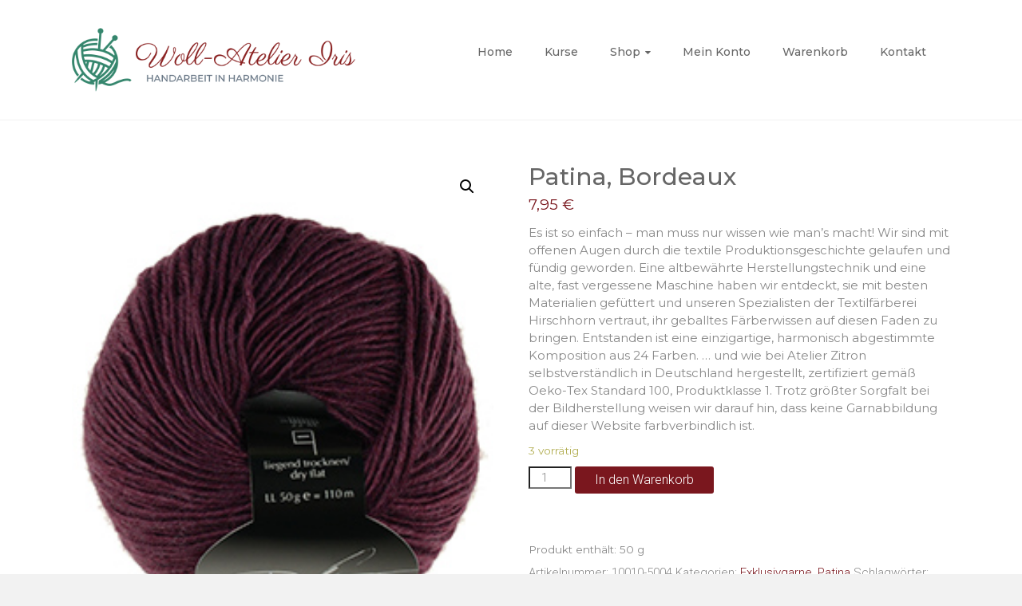

--- FILE ---
content_type: text/html; charset=UTF-8
request_url: https://www.wollatelier-iris.de/produkt/patina-bordeaux/
body_size: 39603
content:
<!DOCTYPE html><html lang="de"><head><meta charset="UTF-8"><meta name="viewport" content="width=device-width, initial-scale=1"><link rel="profile" href="https://gmpg.org/xfn/11"><meta name='robots' content='index, follow, max-image-preview:large, max-snippet:-1, max-video-preview:-1' /><title>Patina, Bordeaux - Woll-Atelier Iris</title><link rel="canonical" href="https://www.wollatelier-iris.de/produkt/patina-bordeaux/" /><meta property="og:locale" content="de_DE" /><meta property="og:type" content="article" /><meta property="og:title" content="Patina, Bordeaux - Woll-Atelier Iris" /><meta property="og:description" content="Es ist so einfach – man muss nur wissen wie man&#039;s macht! Wir sind mit offenen Augen durch die textile Produktionsgeschichte gelaufen und fündig geworden. Eine altbewährte Herstellungstechnik und eine alte, fast vergessene Maschine haben wir entdeckt, sie mit besten Materialien gefüttert und unseren Spezialisten der Textilfärberei Hirschhorn vertraut, ihr geballtes Färberwissen auf diesen Faden zu bringen. Entstanden ist eine einzigartige, harmonisch abgestimmte Komposition aus 24 Farben. ... und wie bei Atelier Zitron selbstverständlich in Deutschland hergestellt, zertifiziert gemäß Oeko-Tex Standard 100, Produktklasse 1. Trotz größter Sorgfalt bei der Bildherstellung weisen wir darauf hin, dass keine Garnabbildung auf dieser Website farbverbindlich ist." /><meta property="og:url" content="https://www.wollatelier-iris.de/produkt/patina-bordeaux/" /><meta property="og:site_name" content="Woll-Atelier Iris" /><meta property="article:publisher" content="https://www.facebook.com/Woll-Atelier-Iris-104822487718367/" /><meta property="article:modified_time" content="2022-12-15T07:47:14+00:00" /><meta property="og:image" content="https://www.wollatelier-iris.de/wp-content/uploads/2020/03/patina_0013_5004_1.jpg" /><meta property="og:image:width" content="240" /><meta property="og:image:height" content="370" /><meta property="og:image:type" content="image/jpeg" /><meta name="twitter:card" content="summary_large_image" /> <script type="application/ld+json" class="yoast-schema-graph">{"@context":"https://schema.org","@graph":[{"@type":"WebPage","@id":"https://www.wollatelier-iris.de/produkt/patina-bordeaux/","url":"https://www.wollatelier-iris.de/produkt/patina-bordeaux/","name":"Patina, Bordeaux - Woll-Atelier Iris","isPartOf":{"@id":"https://www.wollatelier-iris.de/#website"},"primaryImageOfPage":{"@id":"https://www.wollatelier-iris.de/produkt/patina-bordeaux/#primaryimage"},"image":{"@id":"https://www.wollatelier-iris.de/produkt/patina-bordeaux/#primaryimage"},"thumbnailUrl":"https://www.wollatelier-iris.de/wp-content/uploads/2020/03/patina_0013_5004_1.jpg","datePublished":"2020-04-06T06:18:14+00:00","dateModified":"2022-12-15T07:47:14+00:00","breadcrumb":{"@id":"https://www.wollatelier-iris.de/produkt/patina-bordeaux/#breadcrumb"},"inLanguage":"de","potentialAction":[{"@type":"ReadAction","target":["https://www.wollatelier-iris.de/produkt/patina-bordeaux/"]}]},{"@type":"ImageObject","inLanguage":"de","@id":"https://www.wollatelier-iris.de/produkt/patina-bordeaux/#primaryimage","url":"https://www.wollatelier-iris.de/wp-content/uploads/2020/03/patina_0013_5004_1.jpg","contentUrl":"https://www.wollatelier-iris.de/wp-content/uploads/2020/03/patina_0013_5004_1.jpg","width":240,"height":370},{"@type":"BreadcrumbList","@id":"https://www.wollatelier-iris.de/produkt/patina-bordeaux/#breadcrumb","itemListElement":[{"@type":"ListItem","position":1,"name":"Startseite","item":"https://www.wollatelier-iris.de/"},{"@type":"ListItem","position":2,"name":"Shop &#8211; Woll-Atelier Iris","item":"https://www.wollatelier-iris.de/shop/"},{"@type":"ListItem","position":3,"name":"Patina, Bordeaux"}]},{"@type":"WebSite","@id":"https://www.wollatelier-iris.de/#website","url":"https://www.wollatelier-iris.de/","name":"Woll-Atelier Iris","description":"Handarbeit in Harmonie","publisher":{"@id":"https://www.wollatelier-iris.de/#organization"},"potentialAction":[{"@type":"SearchAction","target":{"@type":"EntryPoint","urlTemplate":"https://www.wollatelier-iris.de/?s={search_term_string}"},"query-input":{"@type":"PropertyValueSpecification","valueRequired":true,"valueName":"search_term_string"}}],"inLanguage":"de"},{"@type":"Organization","@id":"https://www.wollatelier-iris.de/#organization","name":"Wollatelier-iris","url":"https://www.wollatelier-iris.de/","logo":{"@type":"ImageObject","inLanguage":"de","@id":"https://www.wollatelier-iris.de/#/schema/logo/image/","url":"https://www.wollatelier-iris.de/wp-content/uploads/2019/11/logo.png","contentUrl":"https://www.wollatelier-iris.de/wp-content/uploads/2019/11/logo.png","width":493,"height":111,"caption":"Wollatelier-iris"},"image":{"@id":"https://www.wollatelier-iris.de/#/schema/logo/image/"},"sameAs":["https://www.facebook.com/Woll-Atelier-Iris-104822487718367/"]}]}</script> <link rel='dns-prefetch' href='//www.wollatelier-iris.de' /><link rel='dns-prefetch' href='//fonts.googleapis.com' /><link rel="alternate" type="application/rss+xml" title="Woll-Atelier Iris &raquo; Feed" href="https://www.wollatelier-iris.de/feed/" /><link rel="alternate" type="application/rss+xml" title="Woll-Atelier Iris &raquo; Kommentar-Feed" href="https://www.wollatelier-iris.de/comments/feed/" /> <script type="text/javascript">window._wpemojiSettings = {"baseUrl":"https:\/\/s.w.org\/images\/core\/emoji\/14.0.0\/72x72\/","ext":".png","svgUrl":"https:\/\/s.w.org\/images\/core\/emoji\/14.0.0\/svg\/","svgExt":".svg","source":{"concatemoji":"https:\/\/www.wollatelier-iris.de\/wp-includes\/js\/wp-emoji-release.min.js?ver=6.4.7"}};
/*! This file is auto-generated */
!function(i,n){var o,s,e;function c(e){try{var t={supportTests:e,timestamp:(new Date).valueOf()};sessionStorage.setItem(o,JSON.stringify(t))}catch(e){}}function p(e,t,n){e.clearRect(0,0,e.canvas.width,e.canvas.height),e.fillText(t,0,0);var t=new Uint32Array(e.getImageData(0,0,e.canvas.width,e.canvas.height).data),r=(e.clearRect(0,0,e.canvas.width,e.canvas.height),e.fillText(n,0,0),new Uint32Array(e.getImageData(0,0,e.canvas.width,e.canvas.height).data));return t.every(function(e,t){return e===r[t]})}function u(e,t,n){switch(t){case"flag":return n(e,"\ud83c\udff3\ufe0f\u200d\u26a7\ufe0f","\ud83c\udff3\ufe0f\u200b\u26a7\ufe0f")?!1:!n(e,"\ud83c\uddfa\ud83c\uddf3","\ud83c\uddfa\u200b\ud83c\uddf3")&&!n(e,"\ud83c\udff4\udb40\udc67\udb40\udc62\udb40\udc65\udb40\udc6e\udb40\udc67\udb40\udc7f","\ud83c\udff4\u200b\udb40\udc67\u200b\udb40\udc62\u200b\udb40\udc65\u200b\udb40\udc6e\u200b\udb40\udc67\u200b\udb40\udc7f");case"emoji":return!n(e,"\ud83e\udef1\ud83c\udffb\u200d\ud83e\udef2\ud83c\udfff","\ud83e\udef1\ud83c\udffb\u200b\ud83e\udef2\ud83c\udfff")}return!1}function f(e,t,n){var r="undefined"!=typeof WorkerGlobalScope&&self instanceof WorkerGlobalScope?new OffscreenCanvas(300,150):i.createElement("canvas"),a=r.getContext("2d",{willReadFrequently:!0}),o=(a.textBaseline="top",a.font="600 32px Arial",{});return e.forEach(function(e){o[e]=t(a,e,n)}),o}function t(e){var t=i.createElement("script");t.src=e,t.defer=!0,i.head.appendChild(t)}"undefined"!=typeof Promise&&(o="wpEmojiSettingsSupports",s=["flag","emoji"],n.supports={everything:!0,everythingExceptFlag:!0},e=new Promise(function(e){i.addEventListener("DOMContentLoaded",e,{once:!0})}),new Promise(function(t){var n=function(){try{var e=JSON.parse(sessionStorage.getItem(o));if("object"==typeof e&&"number"==typeof e.timestamp&&(new Date).valueOf()<e.timestamp+604800&&"object"==typeof e.supportTests)return e.supportTests}catch(e){}return null}();if(!n){if("undefined"!=typeof Worker&&"undefined"!=typeof OffscreenCanvas&&"undefined"!=typeof URL&&URL.createObjectURL&&"undefined"!=typeof Blob)try{var e="postMessage("+f.toString()+"("+[JSON.stringify(s),u.toString(),p.toString()].join(",")+"));",r=new Blob([e],{type:"text/javascript"}),a=new Worker(URL.createObjectURL(r),{name:"wpTestEmojiSupports"});return void(a.onmessage=function(e){c(n=e.data),a.terminate(),t(n)})}catch(e){}c(n=f(s,u,p))}t(n)}).then(function(e){for(var t in e)n.supports[t]=e[t],n.supports.everything=n.supports.everything&&n.supports[t],"flag"!==t&&(n.supports.everythingExceptFlag=n.supports.everythingExceptFlag&&n.supports[t]);n.supports.everythingExceptFlag=n.supports.everythingExceptFlag&&!n.supports.flag,n.DOMReady=!1,n.readyCallback=function(){n.DOMReady=!0}}).then(function(){return e}).then(function(){var e;n.supports.everything||(n.readyCallback(),(e=n.source||{}).concatemoji?t(e.concatemoji):e.wpemoji&&e.twemoji&&(t(e.twemoji),t(e.wpemoji)))}))}((window,document),window._wpemojiSettings);</script> <!-- <link rel='stylesheet' id='vtprd-front-end-style-css' href='https://www.wollatelier-iris.de/wp-content/plugins/pricing-deals-for-woocommerce/core/css/vtprd-front-end-min.css?ver=6.4.7' type='text/css' media='all' /> --><!-- <link rel='stylesheet' id='xoo-aff-style-css' href='https://www.wollatelier-iris.de/wp-content/cache/autoptimize/css/autoptimize_single_0f90f2833cdc13e2d992cee65f16db0f.css?ver=1.1' type='text/css' media='all' /> -->
<link rel="stylesheet" type="text/css" href="//www.wollatelier-iris.de/wp-content/cache/wpfc-minified/jlu7okdp/48ah0.css" media="all"/><style id='xoo-aff-style-inline-css' type='text/css'>.xoo-aff-input-group .xoo-aff-input-icon{
background-color:  #eee;
color:  #555;
max-width: 40px;
min-width: 40px;
border: 1px solid  #ccc;
border-right: 0;
font-size: 14px;
}
.xoo-aff-group{
margin-bottom: 30px;
}
.xoo-aff-group input[type="text"], .xoo-aff-group input[type="password"], .xoo-aff-group input[type="email"], .xoo-aff-group input[type="number"], .xoo-aff-group select, , .xoo-aff-group select + .select2{
background-color: #fff;
color: #777;
}
.xoo-aff-group input[type="text"]::placeholder, .xoo-aff-group input[type="password"]::placeholder, .xoo-aff-group input[type="email"]::placeholder, .xoo-aff-group input[type="number"]::placeholder, .xoo-aff-group select::placeholder{
color: #777;
opacity: 0.7;
}
.xoo-aff-group input[type="text"]:focus, .xoo-aff-group input[type="password"]:focus, .xoo-aff-group input[type="email"]:focus, .xoo-aff-group input[type="number"]:focus, .xoo-aff-group select:focus, , .xoo-aff-group select + .select2:focus{
background-color: #ededed;
color: #000;
}
.xoo-aff-group input[type="text"], .xoo-aff-group input[type="password"], .xoo-aff-group input[type="email"], .xoo-aff-group input[type="number"], .xoo-aff-group select{
border-bottom-left-radius: 0;
border-top-left-radius: 0;
}</style><!-- <link rel='stylesheet' id='xoo-aff-font-awesome5-css' href='https://www.wollatelier-iris.de/wp-content/plugins/waitlist-woocommerce/xoo-form-fields-fw/lib/fontawesome5/css/all.min.css?ver=6.4.7' type='text/css' media='all' /> --><!-- <link rel='stylesheet' id='select2-css' href='https://www.wollatelier-iris.de/wp-content/cache/autoptimize/css/autoptimize_single_42e015a166be7f76dbb30cf7bea6228b.css?ver=6.4.7' type='text/css' media='all' /> -->
<link rel="stylesheet" type="text/css" href="//www.wollatelier-iris.de/wp-content/cache/wpfc-minified/f6ejs8l8/48ah0.css" media="all"/><style id='wp-emoji-styles-inline-css' type='text/css'>img.wp-smiley, img.emoji {
display: inline !important;
border: none !important;
box-shadow: none !important;
height: 1em !important;
width: 1em !important;
margin: 0 0.07em !important;
vertical-align: -0.1em !important;
background: none !important;
padding: 0 !important;
}</style><!-- <link rel='stylesheet' id='wp-block-library-css' href='https://www.wollatelier-iris.de/wp-includes/css/dist/block-library/style.min.css?ver=6.4.7' type='text/css' media='all' /> -->
<link rel="stylesheet" type="text/css" href="//www.wollatelier-iris.de/wp-content/cache/wpfc-minified/7jxjiwz0/48ah0.css" media="all"/><style id='wp-block-library-theme-inline-css' type='text/css'>.wp-block-audio figcaption{color:#555;font-size:13px;text-align:center}.is-dark-theme .wp-block-audio figcaption{color:hsla(0,0%,100%,.65)}.wp-block-audio{margin:0 0 1em}.wp-block-code{border:1px solid #ccc;border-radius:4px;font-family:Menlo,Consolas,monaco,monospace;padding:.8em 1em}.wp-block-embed figcaption{color:#555;font-size:13px;text-align:center}.is-dark-theme .wp-block-embed figcaption{color:hsla(0,0%,100%,.65)}.wp-block-embed{margin:0 0 1em}.blocks-gallery-caption{color:#555;font-size:13px;text-align:center}.is-dark-theme .blocks-gallery-caption{color:hsla(0,0%,100%,.65)}.wp-block-image figcaption{color:#555;font-size:13px;text-align:center}.is-dark-theme .wp-block-image figcaption{color:hsla(0,0%,100%,.65)}.wp-block-image{margin:0 0 1em}.wp-block-pullquote{border-bottom:4px solid;border-top:4px solid;color:currentColor;margin-bottom:1.75em}.wp-block-pullquote cite,.wp-block-pullquote footer,.wp-block-pullquote__citation{color:currentColor;font-size:.8125em;font-style:normal;text-transform:uppercase}.wp-block-quote{border-left:.25em solid;margin:0 0 1.75em;padding-left:1em}.wp-block-quote cite,.wp-block-quote footer{color:currentColor;font-size:.8125em;font-style:normal;position:relative}.wp-block-quote.has-text-align-right{border-left:none;border-right:.25em solid;padding-left:0;padding-right:1em}.wp-block-quote.has-text-align-center{border:none;padding-left:0}.wp-block-quote.is-large,.wp-block-quote.is-style-large,.wp-block-quote.is-style-plain{border:none}.wp-block-search .wp-block-search__label{font-weight:700}.wp-block-search__button{border:1px solid #ccc;padding:.375em .625em}:where(.wp-block-group.has-background){padding:1.25em 2.375em}.wp-block-separator.has-css-opacity{opacity:.4}.wp-block-separator{border:none;border-bottom:2px solid;margin-left:auto;margin-right:auto}.wp-block-separator.has-alpha-channel-opacity{opacity:1}.wp-block-separator:not(.is-style-wide):not(.is-style-dots){width:100px}.wp-block-separator.has-background:not(.is-style-dots){border-bottom:none;height:1px}.wp-block-separator.has-background:not(.is-style-wide):not(.is-style-dots){height:2px}.wp-block-table{margin:0 0 1em}.wp-block-table td,.wp-block-table th{word-break:normal}.wp-block-table figcaption{color:#555;font-size:13px;text-align:center}.is-dark-theme .wp-block-table figcaption{color:hsla(0,0%,100%,.65)}.wp-block-video figcaption{color:#555;font-size:13px;text-align:center}.is-dark-theme .wp-block-video figcaption{color:hsla(0,0%,100%,.65)}.wp-block-video{margin:0 0 1em}.wp-block-template-part.has-background{margin-bottom:0;margin-top:0;padding:1.25em 2.375em}</style><!-- <link rel='stylesheet' id='wpzoom-social-icons-block-style-css' href='https://www.wollatelier-iris.de/wp-content/cache/autoptimize/css/autoptimize_single_f58316e9b2d53befb4986b2ce25fe067.css?ver=4.2.18' type='text/css' media='all' /> --><!-- <link rel='stylesheet' id='wc-blocks-vendors-style-css' href='https://www.wollatelier-iris.de/wp-content/cache/autoptimize/css/autoptimize_single_b4eefed94a4409b1b967c1d9f3f24ca7.css?ver=10.9.3' type='text/css' media='all' /> --><!-- <link rel='stylesheet' id='wc-all-blocks-style-css' href='https://www.wollatelier-iris.de/wp-content/cache/autoptimize/css/autoptimize_single_3668483d6bec85381fa572cfb16064de.css?ver=10.9.3' type='text/css' media='all' /> -->
<link rel="stylesheet" type="text/css" href="//www.wollatelier-iris.de/wp-content/cache/wpfc-minified/9l658cup/48ah0.css" media="all"/><style id='classic-theme-styles-inline-css' type='text/css'>/*! This file is auto-generated */
.wp-block-button__link{color:#fff;background-color:#32373c;border-radius:9999px;box-shadow:none;text-decoration:none;padding:calc(.667em + 2px) calc(1.333em + 2px);font-size:1.125em}.wp-block-file__button{background:#32373c;color:#fff;text-decoration:none}</style><style id='global-styles-inline-css' type='text/css'>body{--wp--preset--color--black: #000000;--wp--preset--color--cyan-bluish-gray: #abb8c3;--wp--preset--color--white: #ffffff;--wp--preset--color--pale-pink: #f78da7;--wp--preset--color--vivid-red: #cf2e2e;--wp--preset--color--luminous-vivid-orange: #ff6900;--wp--preset--color--luminous-vivid-amber: #fcb900;--wp--preset--color--light-green-cyan: #7bdcb5;--wp--preset--color--vivid-green-cyan: #00d084;--wp--preset--color--pale-cyan-blue: #8ed1fc;--wp--preset--color--vivid-cyan-blue: #0693e3;--wp--preset--color--vivid-purple: #9b51e0;--wp--preset--gradient--vivid-cyan-blue-to-vivid-purple: linear-gradient(135deg,rgba(6,147,227,1) 0%,rgb(155,81,224) 100%);--wp--preset--gradient--light-green-cyan-to-vivid-green-cyan: linear-gradient(135deg,rgb(122,220,180) 0%,rgb(0,208,130) 100%);--wp--preset--gradient--luminous-vivid-amber-to-luminous-vivid-orange: linear-gradient(135deg,rgba(252,185,0,1) 0%,rgba(255,105,0,1) 100%);--wp--preset--gradient--luminous-vivid-orange-to-vivid-red: linear-gradient(135deg,rgba(255,105,0,1) 0%,rgb(207,46,46) 100%);--wp--preset--gradient--very-light-gray-to-cyan-bluish-gray: linear-gradient(135deg,rgb(238,238,238) 0%,rgb(169,184,195) 100%);--wp--preset--gradient--cool-to-warm-spectrum: linear-gradient(135deg,rgb(74,234,220) 0%,rgb(151,120,209) 20%,rgb(207,42,186) 40%,rgb(238,44,130) 60%,rgb(251,105,98) 80%,rgb(254,248,76) 100%);--wp--preset--gradient--blush-light-purple: linear-gradient(135deg,rgb(255,206,236) 0%,rgb(152,150,240) 100%);--wp--preset--gradient--blush-bordeaux: linear-gradient(135deg,rgb(254,205,165) 0%,rgb(254,45,45) 50%,rgb(107,0,62) 100%);--wp--preset--gradient--luminous-dusk: linear-gradient(135deg,rgb(255,203,112) 0%,rgb(199,81,192) 50%,rgb(65,88,208) 100%);--wp--preset--gradient--pale-ocean: linear-gradient(135deg,rgb(255,245,203) 0%,rgb(182,227,212) 50%,rgb(51,167,181) 100%);--wp--preset--gradient--electric-grass: linear-gradient(135deg,rgb(202,248,128) 0%,rgb(113,206,126) 100%);--wp--preset--gradient--midnight: linear-gradient(135deg,rgb(2,3,129) 0%,rgb(40,116,252) 100%);--wp--preset--font-size--small: 13px;--wp--preset--font-size--medium: 20px;--wp--preset--font-size--large: 36px;--wp--preset--font-size--x-large: 42px;--wp--preset--spacing--20: 0.44rem;--wp--preset--spacing--30: 0.67rem;--wp--preset--spacing--40: 1rem;--wp--preset--spacing--50: 1.5rem;--wp--preset--spacing--60: 2.25rem;--wp--preset--spacing--70: 3.38rem;--wp--preset--spacing--80: 5.06rem;--wp--preset--shadow--natural: 6px 6px 9px rgba(0, 0, 0, 0.2);--wp--preset--shadow--deep: 12px 12px 50px rgba(0, 0, 0, 0.4);--wp--preset--shadow--sharp: 6px 6px 0px rgba(0, 0, 0, 0.2);--wp--preset--shadow--outlined: 6px 6px 0px -3px rgba(255, 255, 255, 1), 6px 6px rgba(0, 0, 0, 1);--wp--preset--shadow--crisp: 6px 6px 0px rgba(0, 0, 0, 1);}:where(.is-layout-flex){gap: 0.5em;}:where(.is-layout-grid){gap: 0.5em;}body .is-layout-flow > .alignleft{float: left;margin-inline-start: 0;margin-inline-end: 2em;}body .is-layout-flow > .alignright{float: right;margin-inline-start: 2em;margin-inline-end: 0;}body .is-layout-flow > .aligncenter{margin-left: auto !important;margin-right: auto !important;}body .is-layout-constrained > .alignleft{float: left;margin-inline-start: 0;margin-inline-end: 2em;}body .is-layout-constrained > .alignright{float: right;margin-inline-start: 2em;margin-inline-end: 0;}body .is-layout-constrained > .aligncenter{margin-left: auto !important;margin-right: auto !important;}body .is-layout-constrained > :where(:not(.alignleft):not(.alignright):not(.alignfull)){max-width: var(--wp--style--global--content-size);margin-left: auto !important;margin-right: auto !important;}body .is-layout-constrained > .alignwide{max-width: var(--wp--style--global--wide-size);}body .is-layout-flex{display: flex;}body .is-layout-flex{flex-wrap: wrap;align-items: center;}body .is-layout-flex > *{margin: 0;}body .is-layout-grid{display: grid;}body .is-layout-grid > *{margin: 0;}:where(.wp-block-columns.is-layout-flex){gap: 2em;}:where(.wp-block-columns.is-layout-grid){gap: 2em;}:where(.wp-block-post-template.is-layout-flex){gap: 1.25em;}:where(.wp-block-post-template.is-layout-grid){gap: 1.25em;}.has-black-color{color: var(--wp--preset--color--black) !important;}.has-cyan-bluish-gray-color{color: var(--wp--preset--color--cyan-bluish-gray) !important;}.has-white-color{color: var(--wp--preset--color--white) !important;}.has-pale-pink-color{color: var(--wp--preset--color--pale-pink) !important;}.has-vivid-red-color{color: var(--wp--preset--color--vivid-red) !important;}.has-luminous-vivid-orange-color{color: var(--wp--preset--color--luminous-vivid-orange) !important;}.has-luminous-vivid-amber-color{color: var(--wp--preset--color--luminous-vivid-amber) !important;}.has-light-green-cyan-color{color: var(--wp--preset--color--light-green-cyan) !important;}.has-vivid-green-cyan-color{color: var(--wp--preset--color--vivid-green-cyan) !important;}.has-pale-cyan-blue-color{color: var(--wp--preset--color--pale-cyan-blue) !important;}.has-vivid-cyan-blue-color{color: var(--wp--preset--color--vivid-cyan-blue) !important;}.has-vivid-purple-color{color: var(--wp--preset--color--vivid-purple) !important;}.has-black-background-color{background-color: var(--wp--preset--color--black) !important;}.has-cyan-bluish-gray-background-color{background-color: var(--wp--preset--color--cyan-bluish-gray) !important;}.has-white-background-color{background-color: var(--wp--preset--color--white) !important;}.has-pale-pink-background-color{background-color: var(--wp--preset--color--pale-pink) !important;}.has-vivid-red-background-color{background-color: var(--wp--preset--color--vivid-red) !important;}.has-luminous-vivid-orange-background-color{background-color: var(--wp--preset--color--luminous-vivid-orange) !important;}.has-luminous-vivid-amber-background-color{background-color: var(--wp--preset--color--luminous-vivid-amber) !important;}.has-light-green-cyan-background-color{background-color: var(--wp--preset--color--light-green-cyan) !important;}.has-vivid-green-cyan-background-color{background-color: var(--wp--preset--color--vivid-green-cyan) !important;}.has-pale-cyan-blue-background-color{background-color: var(--wp--preset--color--pale-cyan-blue) !important;}.has-vivid-cyan-blue-background-color{background-color: var(--wp--preset--color--vivid-cyan-blue) !important;}.has-vivid-purple-background-color{background-color: var(--wp--preset--color--vivid-purple) !important;}.has-black-border-color{border-color: var(--wp--preset--color--black) !important;}.has-cyan-bluish-gray-border-color{border-color: var(--wp--preset--color--cyan-bluish-gray) !important;}.has-white-border-color{border-color: var(--wp--preset--color--white) !important;}.has-pale-pink-border-color{border-color: var(--wp--preset--color--pale-pink) !important;}.has-vivid-red-border-color{border-color: var(--wp--preset--color--vivid-red) !important;}.has-luminous-vivid-orange-border-color{border-color: var(--wp--preset--color--luminous-vivid-orange) !important;}.has-luminous-vivid-amber-border-color{border-color: var(--wp--preset--color--luminous-vivid-amber) !important;}.has-light-green-cyan-border-color{border-color: var(--wp--preset--color--light-green-cyan) !important;}.has-vivid-green-cyan-border-color{border-color: var(--wp--preset--color--vivid-green-cyan) !important;}.has-pale-cyan-blue-border-color{border-color: var(--wp--preset--color--pale-cyan-blue) !important;}.has-vivid-cyan-blue-border-color{border-color: var(--wp--preset--color--vivid-cyan-blue) !important;}.has-vivid-purple-border-color{border-color: var(--wp--preset--color--vivid-purple) !important;}.has-vivid-cyan-blue-to-vivid-purple-gradient-background{background: var(--wp--preset--gradient--vivid-cyan-blue-to-vivid-purple) !important;}.has-light-green-cyan-to-vivid-green-cyan-gradient-background{background: var(--wp--preset--gradient--light-green-cyan-to-vivid-green-cyan) !important;}.has-luminous-vivid-amber-to-luminous-vivid-orange-gradient-background{background: var(--wp--preset--gradient--luminous-vivid-amber-to-luminous-vivid-orange) !important;}.has-luminous-vivid-orange-to-vivid-red-gradient-background{background: var(--wp--preset--gradient--luminous-vivid-orange-to-vivid-red) !important;}.has-very-light-gray-to-cyan-bluish-gray-gradient-background{background: var(--wp--preset--gradient--very-light-gray-to-cyan-bluish-gray) !important;}.has-cool-to-warm-spectrum-gradient-background{background: var(--wp--preset--gradient--cool-to-warm-spectrum) !important;}.has-blush-light-purple-gradient-background{background: var(--wp--preset--gradient--blush-light-purple) !important;}.has-blush-bordeaux-gradient-background{background: var(--wp--preset--gradient--blush-bordeaux) !important;}.has-luminous-dusk-gradient-background{background: var(--wp--preset--gradient--luminous-dusk) !important;}.has-pale-ocean-gradient-background{background: var(--wp--preset--gradient--pale-ocean) !important;}.has-electric-grass-gradient-background{background: var(--wp--preset--gradient--electric-grass) !important;}.has-midnight-gradient-background{background: var(--wp--preset--gradient--midnight) !important;}.has-small-font-size{font-size: var(--wp--preset--font-size--small) !important;}.has-medium-font-size{font-size: var(--wp--preset--font-size--medium) !important;}.has-large-font-size{font-size: var(--wp--preset--font-size--large) !important;}.has-x-large-font-size{font-size: var(--wp--preset--font-size--x-large) !important;}
.wp-block-navigation a:where(:not(.wp-element-button)){color: inherit;}
:where(.wp-block-post-template.is-layout-flex){gap: 1.25em;}:where(.wp-block-post-template.is-layout-grid){gap: 1.25em;}
:where(.wp-block-columns.is-layout-flex){gap: 2em;}:where(.wp-block-columns.is-layout-grid){gap: 2em;}
.wp-block-pullquote{font-size: 1.5em;line-height: 1.6;}</style><!-- <link rel='stylesheet' id='dashicons-css' href='https://www.wollatelier-iris.de/wp-includes/css/dashicons.min.css?ver=6.4.7' type='text/css' media='all' /> --><!-- <link rel='stylesheet' id='everest-forms-general-css' href='https://www.wollatelier-iris.de/wp-content/cache/autoptimize/css/autoptimize_single_291459d057213d9ab18129131a87f156.css?ver=3.4.1' type='text/css' media='all' /> --><!-- <link rel='stylesheet' id='jquery-intl-tel-input-css' href='https://www.wollatelier-iris.de/wp-content/cache/autoptimize/css/autoptimize_single_ba39bddacc7965fc09566271b84074e7.css?ver=3.4.1' type='text/css' media='all' /> --><!-- <link rel='stylesheet' id='photoswipe-css' href='https://www.wollatelier-iris.de/wp-content/plugins/woocommerce/assets/css/photoswipe/photoswipe.min.css?ver=8.1.1' type='text/css' media='all' /> --><!-- <link rel='stylesheet' id='photoswipe-default-skin-css' href='https://www.wollatelier-iris.de/wp-content/plugins/woocommerce/assets/css/photoswipe/default-skin/default-skin.min.css?ver=8.1.1' type='text/css' media='all' /> --><!-- <link rel='stylesheet' id='woocommerce-layout-css' href='https://www.wollatelier-iris.de/wp-content/cache/autoptimize/css/autoptimize_single_ce795adb7e7594cbc25f9fd2d6e1a2fd.css?ver=8.1.1' type='text/css' media='all' /> -->
<link rel="stylesheet" type="text/css" href="//www.wollatelier-iris.de/wp-content/cache/wpfc-minified/7jpb23wm/413kj.css" media="all"/><!-- <link rel='stylesheet' id='woocommerce-smallscreen-css' href='https://www.wollatelier-iris.de/wp-content/cache/autoptimize/css/autoptimize_single_29ed0396622780590223cd919f310dd7.css?ver=8.1.1' type='text/css' media='only screen and (max-width: 768px)' /> -->
<link rel="stylesheet" type="text/css" href="//www.wollatelier-iris.de/wp-content/cache/wpfc-minified/dqmf3k2w/48ah0.css" media="only screen and (max-width: 768px)"/><!-- <link rel='stylesheet' id='woocommerce-general-css' href='https://www.wollatelier-iris.de/wp-content/cache/autoptimize/css/autoptimize_single_68a2e1c3048033103d11856810f40fb2.css?ver=8.1.1' type='text/css' media='all' /> -->
<link rel="stylesheet" type="text/css" href="//www.wollatelier-iris.de/wp-content/cache/wpfc-minified/g3bm38yz/48ah0.css" media="all"/><style id='woocommerce-inline-inline-css' type='text/css'>.woocommerce form .form-row .required { visibility: visible; }</style><!-- <link rel='stylesheet' id='lion-badges-css' href='https://www.wollatelier-iris.de/wp-content/cache/autoptimize/css/autoptimize_single_bbc5a8e910cbd2a825efcc8bbe3d0a6a.css?ver=6.4.7' type='text/css' media='all' /> -->
<link rel="stylesheet" type="text/css" href="//www.wollatelier-iris.de/wp-content/cache/wpfc-minified/g0h9qq5g/48ah0.css" media="all"/><style id='lion-badges-inline-css' type='text/css'>.lion-badge-shape-2750 {background: #ef593b; width: 60px; height: 60px; top: 0px;}
.lion-badge-text-2750 {font-size: 21px; color: #FFFFFF; text-align: center; padding-top: 14px;}</style><!-- <link rel='stylesheet' id='xoo-wl-style-css' href='https://www.wollatelier-iris.de/wp-content/cache/autoptimize/css/autoptimize_single_d383a8a65fd4b5dd6f4fbb3b0e230d1b.css?ver=2.5.3' type='text/css' media='all' /> -->
<link rel="stylesheet" type="text/css" href="//www.wollatelier-iris.de/wp-content/cache/wpfc-minified/eseoauqt/48ah0.css" media="all"/><style id='xoo-wl-style-inline-css' type='text/css'>button.xoo-wl-action-btn{
background-color: #ba2a2a;
color: #fff;
}
button.xoo-wl-submit-btn{
max-width: 300px;
}
button.xoo-wl-open-form-btn{
max-width: 300px;
}
.xoo-wl-inmodal{
max-width: 800px;
max-height: 600px;
}
.xoo-wl-sidebar{
background-image: url(https://www.wollatelier-iris.de/wp-content/plugins/waitlist-woocommerce/assets/images/popup-sidebar.jpg);
min-width: 40%;
}
.xoo-wl-modal:before {
content: '';
display: inline-block;
height: 100%;
vertical-align: middle;
margin-right: -0.25em;
}</style><!-- <link rel='stylesheet' id='xoo-wl-fonts-css' href='https://www.wollatelier-iris.de/wp-content/cache/autoptimize/css/autoptimize_single_36ff3a2d487961f3e2756f7d6a724166.css?ver=2.5.3' type='text/css' media='all' /> --><!-- <link rel='stylesheet' id='ample-bxslider-css' href='https://www.wollatelier-iris.de/wp-content/cache/autoptimize/css/autoptimize_single_5fc1e93b03e8b92e05e0b9e7ba173a3b.css?ver=4.1.2' type='text/css' media='all' /> -->
<link rel="stylesheet" type="text/css" href="//www.wollatelier-iris.de/wp-content/cache/wpfc-minified/by84fj9/48ah0.css" media="all"/><link rel='stylesheet' id='ample-google-fonts-css' href='//fonts.googleapis.com/css?family=Roboto%3A400%2C300&#038;display=swap&#038;ver=6.4.7' type='text/css' media='all' /><!-- <link rel='stylesheet' id='font-awesome-4-css' href='https://www.wollatelier-iris.de/wp-content/themes/ample/font-awesome/css/v4-shims.min.css?ver=4.7.0' type='text/css' media='all' /> --><!-- <link rel='stylesheet' id='font-awesome-all-css' href='https://www.wollatelier-iris.de/wp-content/themes/ample/font-awesome/css/all.min.css?ver=6.7.2' type='text/css' media='all' /> --><!-- <link rel='stylesheet' id='font-awesome-solid-css' href='https://www.wollatelier-iris.de/wp-content/themes/ample/font-awesome/css/solid.min.css?ver=6.7.2' type='text/css' media='all' /> --><!-- <link rel='stylesheet' id='font-awesome-regular-css' href='https://www.wollatelier-iris.de/wp-content/themes/ample/font-awesome/css/regular.min.css?ver=6.7.2' type='text/css' media='all' /> --><!-- <link rel='stylesheet' id='font-awesome-brands-css' href='https://www.wollatelier-iris.de/wp-content/themes/ample/font-awesome/css/brands.min.css?ver=6.7.2' type='text/css' media='all' /> --><!-- <link rel='stylesheet' id='ample-style-css' href='https://www.wollatelier-iris.de/wp-content/cache/autoptimize/css/autoptimize_single_2020724a694ce73578709b91ae4ba01f.css?ver=6.4.7' type='text/css' media='all' /> --><!-- <link rel='stylesheet' id='woo-product-widgets-for-elementor-css' href='https://www.wollatelier-iris.de/wp-content/cache/autoptimize/css/autoptimize_single_44736f5528246d2cd64683f753aa1395.css?ver=2.0.0' type='text/css' media='all' /> -->
<link rel="stylesheet" type="text/css" href="//www.wollatelier-iris.de/wp-content/cache/wpfc-minified/qiiovvsq/hcnpy.css" media="all"/><style id='woo-product-widgets-for-elementor-inline-css' type='text/css'>@font-face {
font-family: "WooCommerce";
src: url("https://www.wollatelier-iris.de/wp-content/plugins/woocommerce/assets/fonts/WooCommerce.eot");
src: url("https://www.wollatelier-iris.de/wp-content/plugins/woocommerce/assets/fonts/WooCommerce.eot?#iefix") format("embedded-opentype"),
url("https://www.wollatelier-iris.de/wp-content/plugins/woocommerce/assets/fonts/WooCommerce.woff") format("woff"),
url("https://www.wollatelier-iris.de/wp-content/plugins/woocommerce/assets/fonts/WooCommerce.ttf") format("truetype"),
url("https://www.wollatelier-iris.de/wp-content/plugins/woocommerce/assets/fonts/WooCommerce.svg#WooCommerce") format("svg");
font-weight: normal;
font-style: normal;
}</style><!-- <link rel='stylesheet' id='wpzoom-social-icons-socicon-css' href='https://www.wollatelier-iris.de/wp-content/cache/autoptimize/css/autoptimize_single_968048ab17948ff12b1df618ee6efdf9.css?ver=1712966462' type='text/css' media='all' /> --><!-- <link rel='stylesheet' id='wpzoom-social-icons-genericons-css' href='https://www.wollatelier-iris.de/wp-content/cache/autoptimize/css/autoptimize_single_cac19de39b4b14e0b8aaa90d06bfe696.css?ver=1712966462' type='text/css' media='all' /> --><!-- <link rel='stylesheet' id='wpzoom-social-icons-academicons-css' href='https://www.wollatelier-iris.de/wp-content/plugins/social-icons-widget-by-wpzoom/assets/css/academicons.min.css?ver=1712966462' type='text/css' media='all' /> --><!-- <link rel='stylesheet' id='wpzoom-social-icons-font-awesome-3-css' href='https://www.wollatelier-iris.de/wp-content/plugins/social-icons-widget-by-wpzoom/assets/css/font-awesome-3.min.css?ver=1712966462' type='text/css' media='all' /> --><!-- <link rel='stylesheet' id='wpzoom-social-icons-styles-css' href='https://www.wollatelier-iris.de/wp-content/cache/autoptimize/css/autoptimize_single_ff0fe79a84cc0bca49a1954b6be655e4.css?ver=1712966462' type='text/css' media='all' /> --><!-- <link rel='stylesheet' id='woocommerce-gzd-layout-css' href='https://www.wollatelier-iris.de/wp-content/cache/autoptimize/css/autoptimize_single_b033c894a5860d22ca49a68bffa1369e.css?ver=3.20.3' type='text/css' media='all' /> -->
<link rel="stylesheet" type="text/css" href="//www.wollatelier-iris.de/wp-content/cache/wpfc-minified/e3obh4pe/7t918.css" media="all"/><style id='woocommerce-gzd-layout-inline-css' type='text/css'>.woocommerce-checkout .shop_table { background-color: #eeeeee; } .product p.deposit-packaging-type { font-size: 1.25em !important; } p.woocommerce-shipping-destination { display: none; }
.wc-gzd-nutri-score-value-a {
background: url(https://www.wollatelier-iris.de/wp-content/plugins/woocommerce-germanized/assets/images/nutri-score-a.svg) no-repeat;
}
.wc-gzd-nutri-score-value-b {
background: url(https://www.wollatelier-iris.de/wp-content/plugins/woocommerce-germanized/assets/images/nutri-score-b.svg) no-repeat;
}
.wc-gzd-nutri-score-value-c {
background: url(https://www.wollatelier-iris.de/wp-content/plugins/woocommerce-germanized/assets/images/nutri-score-c.svg) no-repeat;
}
.wc-gzd-nutri-score-value-d {
background: url(https://www.wollatelier-iris.de/wp-content/plugins/woocommerce-germanized/assets/images/nutri-score-d.svg) no-repeat;
}
.wc-gzd-nutri-score-value-e {
background: url(https://www.wollatelier-iris.de/wp-content/plugins/woocommerce-germanized/assets/images/nutri-score-e.svg) no-repeat;
}</style><link rel='preload' as='font'  id='wpzoom-social-icons-font-academicons-woff2-css' href='https://www.wollatelier-iris.de/wp-content/plugins/social-icons-widget-by-wpzoom/assets/font/academicons.woff2?v=1.9.2'  type='font/woff2' crossorigin /><link rel='preload' as='font'  id='wpzoom-social-icons-font-fontawesome-3-woff2-css' href='https://www.wollatelier-iris.de/wp-content/plugins/social-icons-widget-by-wpzoom/assets/font/fontawesome-webfont.woff2?v=4.7.0'  type='font/woff2' crossorigin /><link rel='preload' as='font'  id='wpzoom-social-icons-font-genericons-woff-css' href='https://www.wollatelier-iris.de/wp-content/plugins/social-icons-widget-by-wpzoom/assets/font/Genericons.woff'  type='font/woff' crossorigin /><link rel='preload' as='font'  id='wpzoom-social-icons-font-socicon-woff2-css' href='https://www.wollatelier-iris.de/wp-content/plugins/social-icons-widget-by-wpzoom/assets/font/socicon.woff2?v=4.2.18'  type='font/woff2' crossorigin /> <script src='//www.wollatelier-iris.de/wp-content/cache/wpfc-minified/fdkhteq2/43h3c.js' type="text/javascript"></script>
<!-- <script type="text/javascript" src="https://www.wollatelier-iris.de/wp-includes/js/jquery/jquery.min.js?ver=3.7.1" id="jquery-core-js"></script> --> <!-- <script type="text/javascript" src="https://www.wollatelier-iris.de/wp-includes/js/jquery/jquery-migrate.min.js?ver=3.4.1" id="jquery-migrate-js"></script> --> <script type="text/javascript" id="wc-single-product-js-extra">var wc_single_product_params = {"i18n_required_rating_text":"Bitte w\u00e4hle eine Bewertung","review_rating_required":"yes","flexslider":{"rtl":false,"animation":"slide","smoothHeight":true,"directionNav":false,"controlNav":"thumbnails","slideshow":false,"animationSpeed":500,"animationLoop":false,"allowOneSlide":false},"zoom_enabled":"1","zoom_options":[],"photoswipe_enabled":"1","photoswipe_options":{"shareEl":false,"closeOnScroll":false,"history":false,"hideAnimationDuration":0,"showAnimationDuration":0},"flexslider_enabled":"1"};</script> <script src='//www.wollatelier-iris.de/wp-content/cache/wpfc-minified/8bfm1mt1/43h3c.js' type="text/javascript"></script>
<!-- <script type="text/javascript" src="https://www.wollatelier-iris.de/wp-content/plugins/woocommerce/assets/js/frontend/single-product.min.js?ver=8.1.1" id="wc-single-product-js"></script> --> <!-- <script type="text/javascript" src="https://www.wollatelier-iris.de/wp-content/cache/autoptimize/js/autoptimize_single_967f4f3667d3b048ccb7708214f19942.js?ver=6.4.7" id="lion-badges-js"></script> --> <script type="text/javascript" id="wc-gzd-unit-price-observer-queue-js-extra">var wc_gzd_unit_price_observer_queue_params = {"ajax_url":"\/wp-admin\/admin-ajax.php","wc_ajax_url":"\/?wc-ajax=%%endpoint%%","refresh_unit_price_nonce":"d275e50f1f"};</script> <script src='//www.wollatelier-iris.de/wp-content/cache/wpfc-minified/mnrzux28/dchj6.js' type="text/javascript"></script>
<!-- <script type="text/javascript" src="https://www.wollatelier-iris.de/wp-content/cache/autoptimize/js/autoptimize_single_a619b24def56c0c689d0f436b6309c84.js?ver=3.20.3" id="wc-gzd-unit-price-observer-queue-js" defer="defer" data-wp-strategy="defer"></script> --> <!-- <script type="text/javascript" src="https://www.wollatelier-iris.de/wp-content/plugins/woocommerce/assets/js/accounting/accounting.min.js?ver=0.4.2" id="wc-accounting-js"></script> --> <script type="text/javascript" id="wc-gzd-unit-price-observer-js-extra">var wc_gzd_unit_price_observer_params = {"wrapper":".product","price_selector":{"p.price":{"is_total_price":false,"is_primary_selector":true,"quantity_selector":""}},"replace_price":"1","product_id":"1908","price_decimal_sep":",","price_thousand_sep":".","qty_selector":"input.quantity, input.qty","refresh_on_load":""};</script> <script src='//www.wollatelier-iris.de/wp-content/cache/wpfc-minified/fh0ff1jb/7t918.js' type="text/javascript"></script>
<!-- <script type="text/javascript" src="https://www.wollatelier-iris.de/wp-content/cache/autoptimize/js/autoptimize_single_88160c1ba951f48f7699d89685d8dfa0.js?ver=3.20.3" id="wc-gzd-unit-price-observer-js" defer="defer" data-wp-strategy="defer"></script> --> <link rel="https://api.w.org/" href="https://www.wollatelier-iris.de/wp-json/" /><link rel="alternate" type="application/json" href="https://www.wollatelier-iris.de/wp-json/wp/v2/product/1908" /><link rel="EditURI" type="application/rsd+xml" title="RSD" href="https://www.wollatelier-iris.de/xmlrpc.php?rsd" /><meta name="generator" content="WordPress 6.4.7" /><meta name="generator" content="Everest Forms 3.4.1" /><meta name="generator" content="WooCommerce 8.1.1" /><link rel='shortlink' href='https://www.wollatelier-iris.de/?p=1908' /><link rel="alternate" type="application/json+oembed" href="https://www.wollatelier-iris.de/wp-json/oembed/1.0/embed?url=https%3A%2F%2Fwww.wollatelier-iris.de%2Fprodukt%2Fpatina-bordeaux%2F" /><link rel="alternate" type="text/xml+oembed" href="https://www.wollatelier-iris.de/wp-json/oembed/1.0/embed?url=https%3A%2F%2Fwww.wollatelier-iris.de%2Fprodukt%2Fpatina-bordeaux%2F&#038;format=xml" /><link rel="preconnect" href="https://fonts.googleapis.com"><link rel="preconnect" href="https://fonts.gstatic.com"><link href='https://fonts.googleapis.com/css2?display=swap&family=Montserrat:wght@100;400;500' rel='stylesheet'>  <script async src="https://www.googletagmanager.com/gtag/js?id=G-V285DLTRJ6"></script> <script>window.dataLayer = window.dataLayer || [];
function gtag(){dataLayer.push(arguments);}
gtag('js', new Date());
gtag('config', 'G-V285DLTRJ6');</script> <script>document.documentElement.className = document.documentElement.className.replace( 'no-js', 'js' );</script> <style>.no-js img.lazyload { display: none; }
figure.wp-block-image img.lazyloading { min-width: 150px; }
.lazyload, .lazyloading { opacity: 0; }
.lazyloaded {
opacity: 1;
transition: opacity 400ms;
transition-delay: 0ms;
}</style><noscript><style>.woocommerce-product-gallery{ opacity: 1 !important; }</style></noscript><meta name="generator" content="Elementor 3.18.3; features: e_dom_optimization, e_optimized_assets_loading, additional_custom_breakpoints, block_editor_assets_optimize, e_image_loading_optimization; settings: css_print_method-external, google_font-enabled, font_display-auto"><style type="text/css">.recentcomments a{display:inline !important;padding:0 !important;margin:0 !important;}</style><link rel="icon" href="https://www.wollatelier-iris.de/wp-content/uploads/2019/11/cropped-favicon-32x32.png" sizes="32x32" /><link rel="icon" href="https://www.wollatelier-iris.de/wp-content/uploads/2019/11/cropped-favicon-192x192.png" sizes="192x192" /><link rel="apple-touch-icon" href="https://www.wollatelier-iris.de/wp-content/uploads/2019/11/cropped-favicon-180x180.png" /><meta name="msapplication-TileImage" content="https://www.wollatelier-iris.de/wp-content/uploads/2019/11/cropped-favicon-270x270.png" /><style type="text/css">.main-navigation .menu>ul>li.current_page_ancestor,.main-navigation .menu>ul>li.current_page_item,.main-navigation .menu>ul>li:hover,.main-navigation ul.menu>li.current-menu-ancestor,.main-navigation ul.menu>li.current-menu-item,.main-navigation ul.menu>li:hover,blockquote,.services-header h2,.slider-button:hover,.portfolio-button:hover,.call-to-action-button:hover,.read-btn a:hover, .single-page p a:hover, .single-page p a:hover,.read-btn a{border-color :#7a171e}a,.big-slider .entry-title a:hover,.main-navigation :hover,
.main-navigation li.menu-item-has-children:hover>a:after,.main-navigation li.page_item_has_children:hover>a:after,.main-navigation ul li ul li a:hover,.main-navigation ul li ul li:hover>a,.main-navigation ul li.current-menu-ancestor a,.main-navigation ul li.current-menu-ancestor a:after,.main-navigation ul li.current-menu-item a,.main-navigation ul li.current-menu-item a:after,.main-navigation ul li.current-menu-item ul li a:hover,.main-navigation ul li.current_page_ancestor a,.main-navigation ul li.current_page_ancestor a:after,.main-navigation ul li.current_page_item a,.main-navigation ul li.current_page_item a:after,.main-navigation ul li:hover>a,.main-navigation ul.menu li.current-menu-ancestor ul li.current-menu-item> a,#secondary .widget li a,#tertiary .widget li a,.fa.search-top,.widget_service_block h5 a:hover,.single-post-content a,.single-post-content .entry-title a:hover,.single-header h2,.single-page p a,.single-service span i,#colophon .copyright-info a:hover,#colophon .footer-nav ul li a:hover,#colophon a:hover,.comment .comment-reply-link:before,.comments-area article header .comment-edit-link:before,.copyright-info ul li a:hover,.footer-widgets-area a:hover,.menu-toggle:before,a#scroll-up i{color:#7a171e}#site-title a:hover,.hentry .entry-title a:hover,#comments i,.comments-area .comment-author-link a:hover,.comments-area a.comment-edit-link:hover,.comments-area a.comment-permalink:hover,.comments-area article header cite a:hover,.entry-meta .fa,.entry-meta a:hover,.nav-next a,.nav-previous a,.next a,.previous a{color:#7a171e}.ample-button,button,input[type=button],input[type=reset],input[type=submit],.comments-area .comment-author-link span,.slide-next,.slide-prev,.header-post-title-container,.read-btn a:hover,.single-service:hover .icons,.moving-box a,.slider-button:hover,.portfolio-button:hover,.call-to-action-button:hover,.ample-button, input[type="reset"], input[type="button"], input[type="submit"], button{background-color:#7a171e}.ample-button:hover, input[type="reset"]:hover, input[type="button"]:hover, input[type="submit"]:hover, button:hover{background-color:#480000} .read-btn a:hover,.single-page p a:hover,.single-page p a:hover,.previous a:hover, .next a:hover,.tags a:hover,.fa.search-top:hover{color:#480000}.single-service:hover .icons, .moving-box a{background:rgba(122,23,30, 0.85)}.read-btn a:hover{color:#ffffff}.woocommerce ul.products li.product .onsale,.woocommerce span.onsale,.woocommerce #respond input#submit, .woocommerce a.button, .woocommerce button.button, .woocommerce input.button, .woocommerce #respond input#submit.alt, .woocommerce a.button.alt, .woocommerce button.button.alt, .woocommerce input.button.alt{ background-color: #7a171e;}.woocommerce ul.products li.product .price .amount, .entry-summary .price .amount,
.woocommerce .woocommerce-message::before{color: #7a171e;} .woocommerce .woocommerce-message{border-top-color: #7a171e;}.better-responsive-menu .sub-toggle{background:#480000}</style><style type="text/css" id="wp-custom-css">/* Farben:
* 
* blaugrau: 475464
* gruen: #afd57c
* 
* */
/* Header */
.search-top, .search-form-top {
display: none;
}
#header-logo-image img {
max-height: 80px;
}
.header-post-title-container {
display: none;
}
.single-page {
margin-top: 0px;
}
.main-navigation li > a {
font-family: Montserrat, sans-serif;
font-weight: 500;
}
.woocommerce-notices-wrapper {
margin-top: 50px;
}
.woocommerce-loop-category__title {
font-weight: 500;
text-align: center;
}
.woocommerce-loop-category__title .count {
display: none;
}
.main-navigation ul.menu > li.current-menu-item, .main-navigation ul.menu > li.current-menu-ancestor, .main-navigation .menu > ul > li.current_page_item, .main-navigation .menu > ul > li.current_page_ancestor, .main-navigation ul.menu > li:hover, .main-navigation ul.menu > li.focus, .main-navigation .menu > ul > li:hover, .main-navigation .menu > ul > li.focus {
border-top: 0px solid #80abc8;
margin-top: 0px;
}
/* Bullets */
.single-page ul {
/* list-style: none !important; */
}
.elementor-icon-list-items li {
margin-bottom: 20px !important;
font-weight: 300 !important;
}
.elementor-icon-list-icon i {
color: #afd57c !important;
}
.elementor-image img {
margin-bottom: 0px;
}
/* EU Cookie Info */
/* Formulare */
.wpforms-field-container {
font-family: Montserrat, sans-serif;
}
.wpforms-field-container input, .wpforms-field-container textarea {
background-color: #f5f5f5 !important;
border: none !important;
}
.wpforms-submit  {
background-color: #afd57c !important;
border: none !important;
color: #fff !important;
font-weight: 500;
font-family: Montserrat, sans-serif;
}
/* Footer */
#colophon {
background-color: #7a171e !important;
color: #fff !important;
font-family: Montserrat, sans-serif;
}
#colophon .textwidget p {
color: #fff !important;
font-size: 13px;
line-height: 20px;
}
#colophon .textwidget a {
color: #fff !important;
font-size: 13px;
line-height: 20px;
}
#colophon .textwidget a:hover {
color: #afd57c !important;
}
.widget-title {
text-transform: uppercase;
color: #fff !important;
font-weight: 500;
font-size: 16px !important;
}
.footer-bottom {
display: none;
}
.footer-widgets-area {
padding-bottom: 0px;
}
.post {
margin-top: 50px;
}</style><style id="egf-frontend-styles" type="text/css">p {font-family: 'Montserrat', sans-serif;font-style: normal;font-weight: 400;} h1 {font-family: 'Montserrat', sans-serif;font-style: normal;font-weight: 500;} h2 {font-family: 'Montserrat', sans-serif;font-style: normal;font-weight: 100;} h3 {font-family: 'Montserrat', sans-serif;font-style: normal;font-weight: 500;} h4 {} h5 {} h6 {}</style></head><body data-rsssl=1 class="product-template-default single single-product postid-1908 wp-custom-logo wp-embed-responsive theme-ample everest-forms-no-js woocommerce woocommerce-page woocommerce-no-js no-sidebar-full-width better-responsive-menu wide elementor-default elementor-kit-1629"><div id="page" class="hfeed site"> <a class="skip-link screen-reader-text" href="#main">Zum Inhalt springen</a><header id="masthead" class="site-header " role="banner"><div class="header"><div class="main-head-wrap inner-wrap clearfix"><div id="header-left-section"><div id="header-logo-image"> <a href="https://www.wollatelier-iris.de/" class="custom-logo-link" rel="home"><img fetchpriority="high" width="493" height="111"   alt="Woll-Atelier Iris" decoding="async" data-srcset="https://www.wollatelier-iris.de/wp-content/uploads/2019/11/logo.png 493w, https://www.wollatelier-iris.de/wp-content/uploads/2019/11/logo-300x68.png 300w"  data-src="https://www.wollatelier-iris.de/wp-content/uploads/2019/11/logo.png" data-sizes="(max-width: 493px) 100vw, 493px" class="custom-logo lazyload" src="[data-uri]" /><noscript><img fetchpriority="high" width="493" height="111" src="https://www.wollatelier-iris.de/wp-content/uploads/2019/11/logo.png" class="custom-logo" alt="Woll-Atelier Iris" decoding="async" srcset="https://www.wollatelier-iris.de/wp-content/uploads/2019/11/logo.png 493w, https://www.wollatelier-iris.de/wp-content/uploads/2019/11/logo-300x68.png 300w" sizes="(max-width: 493px) 100vw, 493px" /></noscript></a></div><div id="header-text" class="screen-reader-text"><h3 id="site-title"> <a href="https://www.wollatelier-iris.de/" title="Woll-Atelier Iris" rel="home">Woll-Atelier Iris</a></h3><p id="site-description">Handarbeit in Harmonie</p></div></div><div id="header-right-section"><nav id="site-navigation" class="main-navigation" role="navigation"> <span class="menu-toggle"></span><div class="menu-hauptmenue-container"><ul id="menu-hauptmenue" class="menu menu-primary-container"><li id="menu-item-158" class="menu-item menu-item-type-post_type menu-item-object-page menu-item-home menu-item-158"><a href="https://www.wollatelier-iris.de/">Home</a></li><li id="menu-item-2515" class="menu-item menu-item-type-post_type menu-item-object-page menu-item-2515"><a href="https://www.wollatelier-iris.de/kurse/">Kurse</a></li><li id="menu-item-2320" class="menu-item menu-item-type-post_type menu-item-object-page menu-item-has-children current_page_parent menu-item-2320"><a href="https://www.wollatelier-iris.de/shop/">Shop</a><ul class="sub-menu"><li id="menu-item-2645" class="menu-item menu-item-type-taxonomy menu-item-object-product_cat current-product-ancestor menu-item-has-children menu-item-2645"><a href="https://www.wollatelier-iris.de/produkt-kategorie/wolle/">Wolle</a><ul class="sub-menu"><li id="menu-item-2351" class="menu-item menu-item-type-taxonomy menu-item-object-product_cat current-product-ancestor current-menu-parent current-product-parent menu-item-has-children menu-item-2351"><a href="https://www.wollatelier-iris.de/produkt-kategorie/wolle/exklusivgarne/">Exklusivgarne</a><ul class="sub-menu"><li id="menu-item-2352" class="menu-item menu-item-type-taxonomy menu-item-object-product_cat menu-item-2352"><a href="https://www.wollatelier-iris.de/produkt-kategorie/wolle/exklusivgarne/artdeco/">Artdeco</a></li><li id="menu-item-2353" class="menu-item menu-item-type-taxonomy menu-item-object-product_cat menu-item-2353"><a href="https://www.wollatelier-iris.de/produkt-kategorie/wolle/exklusivgarne/balance/">Balance</a></li><li id="menu-item-2354" class="menu-item menu-item-type-taxonomy menu-item-object-product_cat menu-item-2354"><a href="https://www.wollatelier-iris.de/produkt-kategorie/wolle/exklusivgarne/blickfang/">Blickfang</a></li><li id="menu-item-2355" class="menu-item menu-item-type-taxonomy menu-item-object-product_cat menu-item-2355"><a href="https://www.wollatelier-iris.de/produkt-kategorie/wolle/exklusivgarne/echt/">Echt</a></li><li id="menu-item-2356" class="menu-item menu-item-type-taxonomy menu-item-object-product_cat menu-item-2356"><a href="https://www.wollatelier-iris.de/produkt-kategorie/wolle/exklusivgarne/einhundert/">Einhundert</a></li><li id="menu-item-2357" class="menu-item menu-item-type-taxonomy menu-item-object-product_cat menu-item-2357"><a href="https://www.wollatelier-iris.de/produkt-kategorie/wolle/exklusivgarne/extraklasse/">Extraklasse</a></li><li id="menu-item-2358" class="menu-item menu-item-type-taxonomy menu-item-object-product_cat menu-item-2358"><a href="https://www.wollatelier-iris.de/produkt-kategorie/wolle/exklusivgarne/feinheit/">Feinheit</a></li><li id="menu-item-2359" class="menu-item menu-item-type-taxonomy menu-item-object-product_cat menu-item-2359"><a href="https://www.wollatelier-iris.de/produkt-kategorie/wolle/exklusivgarne/finest-royal-alpaca/">Finest Royal Alpaca</a></li><li id="menu-item-2360" class="menu-item menu-item-type-taxonomy menu-item-object-product_cat menu-item-2360"><a href="https://www.wollatelier-iris.de/produkt-kategorie/wolle/exklusivgarne/form-farbe/">Form &amp; Farbe</a></li><li id="menu-item-2361" class="menu-item menu-item-type-taxonomy menu-item-object-product_cat menu-item-2361"><a href="https://www.wollatelier-iris.de/produkt-kategorie/wolle/exklusivgarne/gesa-flo/">Gesa &amp; Flo</a></li><li id="menu-item-2362" class="menu-item menu-item-type-taxonomy menu-item-object-product_cat menu-item-2362"><a href="https://www.wollatelier-iris.de/produkt-kategorie/wolle/exklusivgarne/glanzpunkt/">Glanzpunkt</a></li><li id="menu-item-2363" class="menu-item menu-item-type-taxonomy menu-item-object-product_cat menu-item-2363"><a href="https://www.wollatelier-iris.de/produkt-kategorie/wolle/exklusivgarne/hanf/">Hanf</a></li><li id="menu-item-2364" class="menu-item menu-item-type-taxonomy menu-item-object-product_cat menu-item-2364"><a href="https://www.wollatelier-iris.de/produkt-kategorie/wolle/exklusivgarne/herbstwind/">Herbstwind</a></li><li id="menu-item-2365" class="menu-item menu-item-type-taxonomy menu-item-object-product_cat menu-item-2365"><a href="https://www.wollatelier-iris.de/produkt-kategorie/wolle/exklusivgarne/high-twist/">High Twist</a></li><li id="menu-item-2366" class="menu-item menu-item-type-taxonomy menu-item-object-product_cat menu-item-2366"><a href="https://www.wollatelier-iris.de/produkt-kategorie/wolle/exklusivgarne/kunststueckchen/">Kunststückchen</a></li><li id="menu-item-2367" class="menu-item menu-item-type-taxonomy menu-item-object-product_cat menu-item-2367"><a href="https://www.wollatelier-iris.de/produkt-kategorie/wolle/exklusivgarne/la-vie/">La Vie</a></li><li id="menu-item-2368" class="menu-item menu-item-type-taxonomy menu-item-object-product_cat menu-item-2368"><a href="https://www.wollatelier-iris.de/produkt-kategorie/wolle/exklusivgarne/lifestyle/">Lifestyle</a></li><li id="menu-item-2369" class="menu-item menu-item-type-taxonomy menu-item-object-product_cat menu-item-2369"><a href="https://www.wollatelier-iris.de/produkt-kategorie/wolle/exklusivgarne/meisterstueck/">Meisterstück</a></li><li id="menu-item-2370" class="menu-item menu-item-type-taxonomy menu-item-object-product_cat menu-item-2370"><a href="https://www.wollatelier-iris.de/produkt-kategorie/wolle/exklusivgarne/nobel-art/">Nobel Art</a></li><li id="menu-item-2371" class="menu-item menu-item-type-taxonomy menu-item-object-product_cat current-product-ancestor current-menu-parent current-product-parent menu-item-2371"><a href="https://www.wollatelier-iris.de/produkt-kategorie/wolle/exklusivgarne/patina/">Patina</a></li><li id="menu-item-3020" class="menu-item menu-item-type-custom menu-item-object-custom menu-item-3020"><a href="https://www.wollatelier-iris.de/produkt-kategorie/wolle/exklusivgarne/ramie-deluxe/">Ramie Deluxe</a></li><li id="menu-item-2372" class="menu-item menu-item-type-taxonomy menu-item-object-product_cat menu-item-2372"><a href="https://www.wollatelier-iris.de/produkt-kategorie/wolle/exklusivgarne/seidenstrasse/">Seidenstraße</a></li><li id="menu-item-2373" class="menu-item menu-item-type-taxonomy menu-item-object-product_cat menu-item-2373"><a href="https://www.wollatelier-iris.de/produkt-kategorie/wolle/exklusivgarne/silbermond/">Silbermond</a></li><li id="menu-item-2374" class="menu-item menu-item-type-taxonomy menu-item-object-product_cat menu-item-2374"><a href="https://www.wollatelier-iris.de/produkt-kategorie/wolle/exklusivgarne/singolo/">Singolo</a></li><li id="menu-item-2654" class="menu-item menu-item-type-taxonomy menu-item-object-product_cat menu-item-2654"><a href="https://www.wollatelier-iris.de/produkt-kategorie/wolle/exklusivgarne/tasmanian-tweed/">Tasmanian Tweed</a></li><li id="menu-item-2655" class="menu-item menu-item-type-taxonomy menu-item-object-product_cat menu-item-2655"><a href="https://www.wollatelier-iris.de/produkt-kategorie/wolle/lacegarne/traumseide-handgefaerbt/">Traumseide handgefärbt</a></li><li id="menu-item-2656" class="menu-item menu-item-type-taxonomy menu-item-object-product_cat menu-item-2656"><a href="https://www.wollatelier-iris.de/produkt-kategorie/wolle/lacegarne/traumseide-uni/">Traumseide uni</a></li><li id="menu-item-2657" class="menu-item menu-item-type-taxonomy menu-item-object-product_cat menu-item-2657"><a href="https://www.wollatelier-iris.de/produkt-kategorie/wolle/exklusivgarne/understatement/">Understatement</a></li><li id="menu-item-2658" class="menu-item menu-item-type-taxonomy menu-item-object-product_cat menu-item-2658"><a href="https://www.wollatelier-iris.de/produkt-kategorie/wolle/exklusivgarne/ursprung/">Ursprung</a></li><li id="menu-item-2659" class="menu-item menu-item-type-taxonomy menu-item-object-product_cat menu-item-2659"><a href="https://www.wollatelier-iris.de/produkt-kategorie/wolle/exklusivgarne/wind-wetter/">Wind &amp; Wetter</a></li><li id="menu-item-2660" class="menu-item menu-item-type-taxonomy menu-item-object-product_cat menu-item-2660"><a href="https://www.wollatelier-iris.de/produkt-kategorie/wolle/exklusivgarne/wolkenspiel/">Wolkenspiel</a></li><li id="menu-item-2661" class="menu-item menu-item-type-taxonomy menu-item-object-product_cat menu-item-2661"><a href="https://www.wollatelier-iris.de/produkt-kategorie/wolle/exklusivgarne/yak/">Yak</a></li></ul></li><li id="menu-item-2375" class="menu-item menu-item-type-taxonomy menu-item-object-product_cat menu-item-has-children menu-item-2375"><a href="https://www.wollatelier-iris.de/produkt-kategorie/wolle/lacegarne/">Lacegarne</a><ul class="sub-menu"><li id="menu-item-2649" class="menu-item menu-item-type-taxonomy menu-item-object-product_cat menu-item-2649"><a href="https://www.wollatelier-iris.de/produkt-kategorie/wolle/exklusivgarne/extraklasse/">Extraklasse</a></li><li id="menu-item-2376" class="menu-item menu-item-type-taxonomy menu-item-object-product_cat menu-item-2376"><a href="https://www.wollatelier-iris.de/produkt-kategorie/wolle/lacegarne/filigran/">Filigran</a></li><li id="menu-item-2377" class="menu-item menu-item-type-taxonomy menu-item-object-product_cat menu-item-2377"><a href="https://www.wollatelier-iris.de/produkt-kategorie/wolle/lacegarne/filisilk/">Filisilk</a></li><li id="menu-item-2650" class="menu-item menu-item-type-taxonomy menu-item-object-product_cat menu-item-2650"><a href="https://www.wollatelier-iris.de/produkt-kategorie/wolle/exklusivgarne/singolo/">Singolo</a></li><li id="menu-item-2652" class="menu-item menu-item-type-taxonomy menu-item-object-product_cat menu-item-2652"><a href="https://www.wollatelier-iris.de/produkt-kategorie/wolle/lacegarne/traumseide-handgefaerbt/">Traumseide handgefärbt</a></li><li id="menu-item-2653" class="menu-item menu-item-type-taxonomy menu-item-object-product_cat menu-item-2653"><a href="https://www.wollatelier-iris.de/produkt-kategorie/wolle/lacegarne/traumseide-uni/">Traumseide uni</a></li></ul></li><li id="menu-item-2648" class="menu-item menu-item-type-taxonomy menu-item-object-product_tag menu-item-has-children menu-item-2648"><a href="https://www.wollatelier-iris.de/produkt-schlagwort/sockenwolle/">Sockenwolle</a><ul class="sub-menu"><li id="menu-item-2663" class="menu-item menu-item-type-taxonomy menu-item-object-product_cat menu-item-2663"><a href="https://www.wollatelier-iris.de/produkt-kategorie/wolle/sockengarne/trekking-4-fach-color/">Trekking 4-fach color</a></li><li id="menu-item-2664" class="menu-item menu-item-type-taxonomy menu-item-object-product_cat menu-item-2664"><a href="https://www.wollatelier-iris.de/produkt-kategorie/wolle/sockengarne/trekking-4-fach-sport/">Trekking 4-fach Sport</a></li><li id="menu-item-2665" class="menu-item menu-item-type-taxonomy menu-item-object-product_cat menu-item-2665"><a href="https://www.wollatelier-iris.de/produkt-kategorie/wolle/sockengarne/trekking-4-fach-tweed/">Trekking 4-fach Tweed</a></li><li id="menu-item-2666" class="menu-item menu-item-type-taxonomy menu-item-object-product_cat menu-item-2666"><a href="https://www.wollatelier-iris.de/produkt-kategorie/wolle/sockengarne/trekking-6-fach-color/">Trekking 6-fach color</a></li><li id="menu-item-2667" class="menu-item menu-item-type-taxonomy menu-item-object-product_cat menu-item-2667"><a href="https://www.wollatelier-iris.de/produkt-kategorie/wolle/sockengarne/trekking-6-fach-tweed/">Trekking 6-fach Tweed</a></li><li id="menu-item-2668" class="menu-item menu-item-type-taxonomy menu-item-object-product_cat menu-item-2668"><a href="https://www.wollatelier-iris.de/produkt-kategorie/wolle/sockengarne/trekking-6-fach-uni/">Trekking 6-fach uni</a></li><li id="menu-item-2669" class="menu-item menu-item-type-taxonomy menu-item-object-product_cat menu-item-2669"><a href="https://www.wollatelier-iris.de/produkt-kategorie/wolle/exklusivgarne/balance/">Balance</a></li><li id="menu-item-2670" class="menu-item menu-item-type-taxonomy menu-item-object-product_cat menu-item-2670"><a href="https://www.wollatelier-iris.de/produkt-kategorie/wolle/exklusivgarne/high-twist/">High Twist</a></li><li id="menu-item-2671" class="menu-item menu-item-type-taxonomy menu-item-object-product_cat menu-item-2671"><a href="https://www.wollatelier-iris.de/produkt-kategorie/wolle/exklusivgarne/wolkenspiel/">Wolkenspiel</a></li><li id="menu-item-2672" class="menu-item menu-item-type-taxonomy menu-item-object-product_cat menu-item-2672"><a href="https://www.wollatelier-iris.de/produkt-kategorie/wolle/exklusivgarne/intermezzo/">Intermezzo</a></li></ul></li></ul></li><li id="menu-item-2675" class="menu-item menu-item-type-taxonomy menu-item-object-product_cat menu-item-has-children menu-item-2675"><a href="https://www.wollatelier-iris.de/produkt-kategorie/stricknadeln-haekelnadeln/">Stricknadeln &#038; Häkelnadeln</a><ul class="sub-menu"><li id="menu-item-2677" class="menu-item menu-item-type-taxonomy menu-item-object-product_cat menu-item-has-children menu-item-2677"><a href="https://www.wollatelier-iris.de/produkt-kategorie/stricknadeln-haekelnadeln/stricknadeln/haekelnadeln/">Häkelnadeln</a><ul class="sub-menu"><li id="menu-item-2693" class="menu-item menu-item-type-taxonomy menu-item-object-product_cat menu-item-2693"><a href="https://www.wollatelier-iris.de/produkt-kategorie/stricknadeln-haekelnadeln/stricknadeln/haekelnadeln/addi-garhaekelnadeln-haekelnadel/">Addi Garnhäkelnadeln</a></li><li id="menu-item-2694" class="menu-item menu-item-type-taxonomy menu-item-object-product_cat menu-item-2694"><a href="https://www.wollatelier-iris.de/produkt-kategorie/stricknadeln-haekelnadeln/stricknadeln/haekelnadeln/addi-olivenholz-haekelnadeln/">Addi Olivenholz</a></li><li id="menu-item-2695" class="menu-item menu-item-type-taxonomy menu-item-object-product_cat menu-item-2695"><a href="https://www.wollatelier-iris.de/produkt-kategorie/stricknadeln-haekelnadeln/stricknadeln/haekelnadeln/addi-premium-haekelnadel/">Addi Premium</a></li><li id="menu-item-2697" class="menu-item menu-item-type-taxonomy menu-item-object-product_cat menu-item-2697"><a href="https://www.wollatelier-iris.de/produkt-kategorie/stricknadeln-haekelnadeln/stricknadeln/haekelnadeln/sets/">Sets</a></li><li id="menu-item-2698" class="menu-item menu-item-type-taxonomy menu-item-object-product_cat menu-item-2698"><a href="https://www.wollatelier-iris.de/produkt-kategorie/stricknadeln-haekelnadeln/stricknadeln/haekelnadeln/tunesische-haekelnadeln/">Tunesische Häkelnadeln</a></li></ul></li><li id="menu-item-2678" class="menu-item menu-item-type-taxonomy menu-item-object-product_cat menu-item-has-children menu-item-2678"><a href="https://www.wollatelier-iris.de/produkt-kategorie/stricknadeln-haekelnadeln/stricknadeln/nadelspiel/">Nadelspiel</a><ul class="sub-menu"><li id="menu-item-2701" class="menu-item menu-item-type-taxonomy menu-item-object-product_cat menu-item-2701"><a href="https://www.wollatelier-iris.de/produkt-kategorie/stricknadeln-haekelnadeln/stricknadeln/nadelspiel/holz-nadelspiele/">Holz</a></li><li id="menu-item-2702" class="menu-item menu-item-type-taxonomy menu-item-object-product_cat menu-item-2702"><a href="https://www.wollatelier-iris.de/produkt-kategorie/stricknadeln-haekelnadeln/stricknadeln/nadelspiel/kunststoff-nadelspiel/">Kunstoff</a></li><li id="menu-item-2703" class="menu-item menu-item-type-taxonomy menu-item-object-product_cat menu-item-2703"><a href="https://www.wollatelier-iris.de/produkt-kategorie/stricknadeln-haekelnadeln/stricknadeln/nadelspiel/metall-nadelspiel/">Metall</a></li></ul></li><li id="menu-item-2676" class="menu-item menu-item-type-taxonomy menu-item-object-product_cat menu-item-has-children menu-item-2676"><a href="https://www.wollatelier-iris.de/produkt-kategorie/stricknadeln-haekelnadeln/stricknadeln/">Stricknadeln</a><ul class="sub-menu"><li id="menu-item-2688" class="menu-item menu-item-type-taxonomy menu-item-object-product_cat menu-item-2688"><a href="https://www.wollatelier-iris.de/produkt-kategorie/stricknadeln-haekelnadeln/stricknadeln/metallnadeln/addi-novel/">Addi Novel</a></li><li id="menu-item-2682" class="menu-item menu-item-type-taxonomy menu-item-object-product_cat menu-item-2682"><a href="https://www.wollatelier-iris.de/produkt-kategorie/stricknadeln-haekelnadeln/stricknadeln/holznadeln/">Holznadeln</a></li><li id="menu-item-2684" class="menu-item menu-item-type-taxonomy menu-item-object-product_cat menu-item-2684"><a href="https://www.wollatelier-iris.de/produkt-kategorie/stricknadeln-haekelnadeln/stricknadeln/kunststoff/">Kunststoff</a></li><li id="menu-item-2683" class="menu-item menu-item-type-taxonomy menu-item-object-product_cat menu-item-2683"><a href="https://www.wollatelier-iris.de/produkt-kategorie/stricknadeln-haekelnadeln/stricknadeln/metallnadeln/">Metallnadeln</a></li><li id="menu-item-2686" class="menu-item menu-item-type-taxonomy menu-item-object-product_cat menu-item-2686"><a href="https://www.wollatelier-iris.de/produkt-kategorie/stricknadeln-haekelnadeln/stricknadeln/nadelsets/">Nadelsets</a></li></ul></li><li id="menu-item-2705" class="menu-item menu-item-type-taxonomy menu-item-object-product_cat menu-item-has-children menu-item-2705"><a href="https://www.wollatelier-iris.de/produkt-kategorie/stricknadeln-haekelnadeln/crasy-trio/">Crasy Trio</a><ul class="sub-menu"><li id="menu-item-2706" class="menu-item menu-item-type-taxonomy menu-item-object-product_cat menu-item-2706"><a href="https://www.wollatelier-iris.de/produkt-kategorie/stricknadeln-haekelnadeln/crasy-trio/crasy-trio-bambus/">Bambus</a></li><li id="menu-item-2707" class="menu-item menu-item-type-taxonomy menu-item-object-product_cat menu-item-2707"><a href="https://www.wollatelier-iris.de/produkt-kategorie/stricknadeln-haekelnadeln/crasy-trio/crasy-trio-metall/">Metall</a></li><li id="menu-item-2708" class="menu-item menu-item-type-taxonomy menu-item-object-product_cat menu-item-2708"><a href="https://www.wollatelier-iris.de/produkt-kategorie/stricknadeln-haekelnadeln/crasy-trio/crasy-trio-novel/">Novel</a></li></ul></li></ul></li><li id="menu-item-2715" class="menu-item menu-item-type-taxonomy menu-item-object-product_cat menu-item-has-children menu-item-2715"><a href="https://www.wollatelier-iris.de/produkt-kategorie/zubehoer/">Zubehör</a><ul class="sub-menu"><li id="menu-item-2717" class="menu-item menu-item-type-taxonomy menu-item-object-product_cat menu-item-2717"><a href="https://www.wollatelier-iris.de/produkt-kategorie/zubehoer/knoepfe/">Knöpfe</a></li><li id="menu-item-2716" class="menu-item menu-item-type-taxonomy menu-item-object-product_cat menu-item-2716"><a href="https://www.wollatelier-iris.de/produkt-kategorie/zubehoer/druckknoepfe/">Druckknöpfe</a></li><li id="menu-item-2718" class="menu-item menu-item-type-taxonomy menu-item-object-product_cat menu-item-2718"><a href="https://www.wollatelier-iris.de/produkt-kategorie/zubehoer/dies-und-das/">Dies und Das</a></li></ul></li><li id="menu-item-2709" class="menu-item menu-item-type-taxonomy menu-item-object-product_cat menu-item-2709"><a href="https://www.wollatelier-iris.de/produkt-kategorie/modelle/">Modelle</a></li><li id="menu-item-2712" class="menu-item menu-item-type-taxonomy menu-item-object-product_cat menu-item-2712"><a href="https://www.wollatelier-iris.de/produkt-kategorie/wollpakete/">Wollpakete</a></li><li id="menu-item-2713" class="menu-item menu-item-type-taxonomy menu-item-object-product_cat menu-item-2713"><a href="https://www.wollatelier-iris.de/produkt-kategorie/anleitungen/">Anleitungen</a></li><li id="menu-item-2711" class="menu-item menu-item-type-taxonomy menu-item-object-product_cat menu-item-2711"><a href="https://www.wollatelier-iris.de/produkt-kategorie/sale/">Sale</a></li></ul></li><li id="menu-item-2321" class="menu-item menu-item-type-post_type menu-item-object-page menu-item-2321"><a href="https://www.wollatelier-iris.de/mein-konto/">Mein Konto</a></li><li id="menu-item-2322" class="menu-item menu-item-type-post_type menu-item-object-page menu-item-2322"><a href="https://www.wollatelier-iris.de/warenkorb/">Warenkorb</a></li><li id="menu-item-93" class="menu-item menu-item-type-post_type menu-item-object-page menu-item-93"><a href="https://www.wollatelier-iris.de/kontakt/">Kontakt</a></li></ul></div></nav> <i class="fa fa-search search-top"></i><div class="search-form-top"><form action="https://www.wollatelier-iris.de/" class="search-form searchform clearfix" method="get"><div class="search-wrap"> <input type="text" placeholder="Suchen" class="s field" name="s"> <button class="search-icon" type="submit"></button></div></form></div></div></div></div></header><div class="main-wrapper" id="main"><div class="header-post-title-container clearfix"><div class="inner-wrap"><div class="post-title-wrapper"><h1 class="header-post-title-class entry-title">Patina, Bordeaux</h1></div></div></div><div class="single-page"><div class="inner-wrap"><div id="primary"><div id="content"><div class="woocommerce-notices-wrapper"></div><div id="product-1908" class="product type-product post-1908 status-publish first instock product_cat-exklusivgarne product_cat-patina product_tag-merino-extrafine product_tag-schurwolle product_tag-viscose has-post-thumbnail purchasable product-type-simple"><div class="woocommerce-product-gallery woocommerce-product-gallery--with-images woocommerce-product-gallery--columns-4 images" data-columns="4" style="opacity: 0; transition: opacity .25s ease-in-out;"><div class="woocommerce-product-gallery__wrapper"><div data-thumb="https://www.wollatelier-iris.de/wp-content/uploads/2020/03/patina_0013_5004_1-100x100.jpg" data-thumb-alt="" class="woocommerce-product-gallery__image"><a href="https://www.wollatelier-iris.de/wp-content/uploads/2020/03/patina_0013_5004_1.jpg"><img width="240" height="370" src="https://www.wollatelier-iris.de/wp-content/uploads/2020/03/patina_0013_5004_1.jpg" class="wp-post-image" alt="" title="patina_0013_5004_1" data-caption="" data-src="https://www.wollatelier-iris.de/wp-content/uploads/2020/03/patina_0013_5004_1.jpg" data-large_image="https://www.wollatelier-iris.de/wp-content/uploads/2020/03/patina_0013_5004_1.jpg" data-large_image_width="240" data-large_image_height="370" decoding="async" srcset="https://www.wollatelier-iris.de/wp-content/uploads/2020/03/patina_0013_5004_1.jpg 240w, https://www.wollatelier-iris.de/wp-content/uploads/2020/03/patina_0013_5004_1-195x300.jpg 195w" sizes="(max-width: 240px) 100vw, 240px" /></a></div></div></div><div class="summary entry-summary"><h1 class="product_title entry-title">Patina, Bordeaux</h1><p class="price"><span class="woocommerce-Price-amount amount"><bdi>7,95&nbsp;<span class="woocommerce-Price-currencySymbol">&euro;</span></bdi></span></p><div class="legal-price-info"><p class="wc-gzd-additional-info"></p></div><div class="woocommerce-product-details__short-description"><p>Es ist so einfach – man muss nur wissen wie man&#8217;s macht! Wir sind mit offenen Augen durch die textile Produktionsgeschichte gelaufen und fündig geworden. Eine altbewährte Herstellungstechnik und eine alte, fast vergessene Maschine haben wir entdeckt, sie mit besten Materialien gefüttert und unseren Spezialisten der Textilfärberei Hirschhorn vertraut, ihr geballtes Färberwissen auf diesen Faden zu bringen. Entstanden ist eine einzigartige, harmonisch abgestimmte Komposition aus 24 Farben. &#8230; und wie bei Atelier Zitron selbstverständlich in Deutschland hergestellt, zertifiziert gemäß Oeko-Tex Standard 100, Produktklasse 1. Trotz größter Sorgfalt bei der Bildherstellung weisen wir darauf hin, dass keine Garnabbildung auf dieser Website farbverbindlich ist.</p></div><p class="stock in-stock">3 vorrätig</p><form class="cart" action="https://www.wollatelier-iris.de/produkt/patina-bordeaux/" method="post" enctype='multipart/form-data'><div class="quantity"> <label class="screen-reader-text" for="quantity_68fd7b608618c">Patina, Bordeaux Menge</label> <input
type="number"
id="quantity_68fd7b608618c"
class="input-text qty text"
name="quantity"
value="1"
aria-label="Produktmenge"
size="4"
min="1"
max="3"
step="1"
placeholder=""
inputmode="numeric"
autocomplete="off"
/></div> <button type="submit" name="add-to-cart" value="1908" class="single_add_to_cart_button button alt">In den Warenkorb</button></form><div class="product_meta"><p class="wc-gzd-additional-info product-units-wrapper product-units">Produkt enthält: 50 <span class="unit">g</span></p> <span class="sku_wrapper">Artikelnummer: <span class="sku">10010-5004</span></span> <span class="posted_in">Kategorien: <a href="https://www.wollatelier-iris.de/produkt-kategorie/wolle/exklusivgarne/" rel="tag">Exklusivgarne</a>, <a href="https://www.wollatelier-iris.de/produkt-kategorie/wolle/exklusivgarne/patina/" rel="tag">Patina</a></span> <span class="tagged_as">Schlagwörter: <a href="https://www.wollatelier-iris.de/produkt-schlagwort/merino-extrafine/" rel="tag">Merino extrafine</a>, <a href="https://www.wollatelier-iris.de/produkt-schlagwort/schurwolle/" rel="tag">Schurwolle</a>, <a href="https://www.wollatelier-iris.de/produkt-schlagwort/viscose/" rel="tag">Viscose</a></span></div></div><div class="woocommerce-tabs wc-tabs-wrapper"><ul class="tabs wc-tabs" role="tablist"><li class="description_tab" id="tab-title-description" role="tab" aria-controls="tab-description"> <a href="#tab-description"> Beschreibung </a></li><li class="additional_information_tab" id="tab-title-additional_information" role="tab" aria-controls="tab-additional_information"> <a href="#tab-additional_information"> Zusätzliche Informationen </a></li></ul><div class="woocommerce-Tabs-panel woocommerce-Tabs-panel--description panel entry-content wc-tab" id="tab-description" role="tabpanel" aria-labelledby="tab-title-description"><h2>Beschreibung</h2><section class="container"><div class="row pt-5"><div class="col-xl-6 col-lg-6 col-md-8 cols-sm-12"><div class="row pb-3"><div class="col-md-12"><div class="w-100 headline-std"><h1>Produktinformationen</h1></div></div></div><div class="row pb-2 ext"><div class="col-md-12 pb-2 description"><div class="row"><div class="col-md-4"><strong>Lauflänge:</strong><br /> 50 g = 110 m</div><div></div></div><div class="row"><div class="col-md-4"><strong>Zusammensetzung:</strong></div><div>55 % Schurwolle (Merino Extrafine)</div><div>45 % Viskose</div><div></div></div><div class="row py-1"><div class="col-md-4"><strong>Nadelstärke:</strong></div><div class="col-md-2"><div class="faz-s az-ns-base">3<span class="faz-s az-ns-pos-mm">,5 ‐ 4,0 mm</span></div><div></div></div><div><strong>Pflege:</strong></div></div><div class="row py-2"><div class="col-md-8"><div class="row"><div class="col-xl-12">Handwäsche</div></div><div></div></div></div></div><div><strong>Maschenprobe:</strong></div><div>22 M/28 R = 10 x 10 cm</div></div></div></div></section><section class="container"><div class="row"><div class="col-md-12"><div class="w-100 headline"></div></div></div></section><div class="extra-hatom-entry-title"><span class="entry-title">Patina, Bordeaux</span></div></div><div class="woocommerce-Tabs-panel woocommerce-Tabs-panel--additional_information panel entry-content wc-tab" id="tab-additional_information" role="tabpanel" aria-labelledby="tab-title-additional_information"><h2>Zusätzliche Informationen</h2><table class="woocommerce-product-attributes shop_attributes"><tr class="woocommerce-product-attributes-item woocommerce-product-attributes-item--attribute_farbe"><th class="woocommerce-product-attributes-item__label">Farbe</th><td class="woocommerce-product-attributes-item__value"><p>01, 02, 03, 04, 05</p></td></tr></table></div></div><section class="related products"><h2>Ähnliche Produkte</h2><ul class="products columns-4"><li class="product type-product post-641 status-publish first instock product_cat-exklusivgarne product_cat-echt product_tag-baumwolle product_tag-sommergarn has-post-thumbnail purchasable product-type-simple"> <a href="https://www.wollatelier-iris.de/produkt/echt-weiss/" class="woocommerce-LoopProduct-link woocommerce-loop-product__link"><noscript><img width="240" height="300"   alt="" decoding="async" data-src="https://www.wollatelier-iris.de/wp-content/uploads/2020/01/Echt_8073_01_1-240x300.jpg" class="attachment-woocommerce_thumbnail size-woocommerce_thumbnail lazyload" src="[data-uri]" /><noscript><img width="240" height="300" src="https://www.wollatelier-iris.de/wp-content/uploads/2020/01/Echt_8073_01_1-240x300.jpg" class="attachment-woocommerce_thumbnail size-woocommerce_thumbnail" alt="" decoding="async" /></noscript></noscript><img width="240" height="300" src='data:image/svg+xml,%3Csvg%20xmlns=%22http://www.w3.org/2000/svg%22%20viewBox=%220%200%20240%20300%22%3E%3C/svg%3E' data-src="https://www.wollatelier-iris.de/wp-content/uploads/2020/01/Echt_8073_01_1-240x300.jpg" class="lazyload attachment-woocommerce_thumbnail size-woocommerce_thumbnail" alt="" decoding="async" /><h2 class="woocommerce-loop-product__title">Echt, Weiß</h2> <span class="price"><span class="woocommerce-Price-amount amount"><bdi>5,95&nbsp;<span class="woocommerce-Price-currencySymbol">&euro;</span></bdi></span></span> </a><p class="wc-gzd-additional-info wc-gzd-additional-info-loop shipping-costs-info">zzgl. <a href="https://www.wollatelier-iris.de/versandarten/" target="_blank">Versandkosten</a></p><p class="wc-gzd-additional-info delivery-time-info wc-gzd-additional-info-loop"><span class="delivery-time-inner delivery-time-1-bis-3-werktage">Lieferzeit: <span class="delivery-time-data">1 bis 3 Werktage</span></span></p><p class="wc-gzd-additional-info wc-gzd-additional-info-loop product-units-wrapper product-units">Produkt enthält: 50 <span class="unit">g</span></p> <a href="?add-to-cart=641" data-quantity="1" class="button product_type_simple add_to_cart_button ajax_add_to_cart" data-product_id="641" data-product_sku="10003-01" aria-label="„Echt, Weiß“ zu deinem Warenkorb hinzufügen" aria-describedby="" rel="nofollow">In den Warenkorb</a></li><li class="product type-product post-672 status-publish instock product_cat-exklusivgarne product_cat-echt product_tag-baumwolle product_tag-sommergarn has-post-thumbnail purchasable product-type-simple"> <a href="https://www.wollatelier-iris.de/produkt/echt-hellgruen/" class="woocommerce-LoopProduct-link woocommerce-loop-product__link"><noscript><img width="240" height="300"   alt="" decoding="async" data-src="https://www.wollatelier-iris.de/wp-content/uploads/2020/01/Echt_8240_08_1-240x300.jpg" class="attachment-woocommerce_thumbnail size-woocommerce_thumbnail lazyload" src="[data-uri]" /><noscript><img width="240" height="300" src="https://www.wollatelier-iris.de/wp-content/uploads/2020/01/Echt_8240_08_1-240x300.jpg" class="attachment-woocommerce_thumbnail size-woocommerce_thumbnail" alt="" decoding="async" /></noscript></noscript><img width="240" height="300" src='data:image/svg+xml,%3Csvg%20xmlns=%22http://www.w3.org/2000/svg%22%20viewBox=%220%200%20240%20300%22%3E%3C/svg%3E' data-src="https://www.wollatelier-iris.de/wp-content/uploads/2020/01/Echt_8240_08_1-240x300.jpg" class="lazyload attachment-woocommerce_thumbnail size-woocommerce_thumbnail" alt="" decoding="async" /><h2 class="woocommerce-loop-product__title">Echt, Hellgrün</h2> <span class="price"><span class="woocommerce-Price-amount amount"><bdi>5,95&nbsp;<span class="woocommerce-Price-currencySymbol">&euro;</span></bdi></span></span> </a><p class="wc-gzd-additional-info delivery-time-info wc-gzd-additional-info-loop"><span class="delivery-time-inner delivery-time-1-bis-3-werktage">Lieferzeit: <span class="delivery-time-data">1 bis 3 Werktage</span></span></p><p class="wc-gzd-additional-info wc-gzd-additional-info-loop product-units-wrapper product-units">Produkt enthält: 50 <span class="unit">g</span></p> <a href="?add-to-cart=672" data-quantity="1" class="button product_type_simple add_to_cart_button ajax_add_to_cart" data-product_id="672" data-product_sku="10003-08" aria-label="„Echt, Hellgrün“ zu deinem Warenkorb hinzufügen" aria-describedby="" rel="nofollow">In den Warenkorb</a></li><li class="product type-product post-130 status-publish instock product_cat-exklusivgarne product_cat-la-vie product_tag-farbverlaufsgarn product_tag-merino-extrafine product_tag-seide product_tag-sommergarn product_tag-tencel has-post-thumbnail purchasable product-type-simple"> <a href="https://www.wollatelier-iris.de/produkt/la-vie-kopie-2/" class="woocommerce-LoopProduct-link woocommerce-loop-product__link"><noscript><img width="300" height="300"   alt="" decoding="async" data-srcset="https://www.wollatelier-iris.de/wp-content/uploads/2019/11/lavie_2120_05_l-300x300.jpg 300w, https://www.wollatelier-iris.de/wp-content/uploads/2019/11/lavie_2120_05_l-150x150.jpg 150w, https://www.wollatelier-iris.de/wp-content/uploads/2019/11/lavie_2120_05_l-768x768.jpg 768w, https://www.wollatelier-iris.de/wp-content/uploads/2019/11/lavie_2120_05_l-230x230.jpg 230w, https://www.wollatelier-iris.de/wp-content/uploads/2019/11/lavie_2120_05_l-330x330.jpg 330w, https://www.wollatelier-iris.de/wp-content/uploads/2019/11/lavie_2120_05_l-600x600.jpg 600w, https://www.wollatelier-iris.de/wp-content/uploads/2019/11/lavie_2120_05_l-100x100.jpg 100w, https://www.wollatelier-iris.de/wp-content/uploads/2019/11/lavie_2120_05_l.jpg 1000w"  data-src="https://www.wollatelier-iris.de/wp-content/uploads/2019/11/lavie_2120_05_l-300x300.jpg" data-sizes="(max-width: 300px) 100vw, 300px" class="attachment-woocommerce_thumbnail size-woocommerce_thumbnail lazyload" src="[data-uri]" /><noscript><img width="300" height="300" src="https://www.wollatelier-iris.de/wp-content/uploads/2019/11/lavie_2120_05_l-300x300.jpg" class="attachment-woocommerce_thumbnail size-woocommerce_thumbnail" alt="" decoding="async" srcset="https://www.wollatelier-iris.de/wp-content/uploads/2019/11/lavie_2120_05_l-300x300.jpg 300w, https://www.wollatelier-iris.de/wp-content/uploads/2019/11/lavie_2120_05_l-150x150.jpg 150w, https://www.wollatelier-iris.de/wp-content/uploads/2019/11/lavie_2120_05_l-768x768.jpg 768w, https://www.wollatelier-iris.de/wp-content/uploads/2019/11/lavie_2120_05_l-230x230.jpg 230w, https://www.wollatelier-iris.de/wp-content/uploads/2019/11/lavie_2120_05_l-330x330.jpg 330w, https://www.wollatelier-iris.de/wp-content/uploads/2019/11/lavie_2120_05_l-600x600.jpg 600w, https://www.wollatelier-iris.de/wp-content/uploads/2019/11/lavie_2120_05_l-100x100.jpg 100w, https://www.wollatelier-iris.de/wp-content/uploads/2019/11/lavie_2120_05_l.jpg 1000w" sizes="(max-width: 300px) 100vw, 300px" /></noscript></noscript><img width="300" height="300" src='data:image/svg+xml,%3Csvg%20xmlns=%22http://www.w3.org/2000/svg%22%20viewBox=%220%200%20300%20300%22%3E%3C/svg%3E' data-src="https://www.wollatelier-iris.de/wp-content/uploads/2019/11/lavie_2120_05_l-300x300.jpg" class="lazyload attachment-woocommerce_thumbnail size-woocommerce_thumbnail" alt="" decoding="async" data-srcset="https://www.wollatelier-iris.de/wp-content/uploads/2019/11/lavie_2120_05_l-300x300.jpg 300w, https://www.wollatelier-iris.de/wp-content/uploads/2019/11/lavie_2120_05_l-150x150.jpg 150w, https://www.wollatelier-iris.de/wp-content/uploads/2019/11/lavie_2120_05_l-768x768.jpg 768w, https://www.wollatelier-iris.de/wp-content/uploads/2019/11/lavie_2120_05_l-230x230.jpg 230w, https://www.wollatelier-iris.de/wp-content/uploads/2019/11/lavie_2120_05_l-330x330.jpg 330w, https://www.wollatelier-iris.de/wp-content/uploads/2019/11/lavie_2120_05_l-600x600.jpg 600w, https://www.wollatelier-iris.de/wp-content/uploads/2019/11/lavie_2120_05_l-100x100.jpg 100w, https://www.wollatelier-iris.de/wp-content/uploads/2019/11/lavie_2120_05_l.jpg 1000w" data-sizes="(max-width: 300px) 100vw, 300px" /><h2 class="woocommerce-loop-product__title">La Vie, Jeansblau-Türkis-Mittelblau-Silbergau</h2> <span class="price"><span class="woocommerce-Price-amount amount"><bdi>8,95&nbsp;<span class="woocommerce-Price-currencySymbol">&euro;</span></bdi></span></span> </a><p class="wc-gzd-additional-info delivery-time-info wc-gzd-additional-info-loop"><span class="delivery-time-inner delivery-time-1-bis-3-werktage">Lieferzeit: <span class="delivery-time-data">1 bis 3 Werktage</span></span></p><p class="wc-gzd-additional-info wc-gzd-additional-info-loop product-units-wrapper product-units">Produkt enthält: 50 <span class="unit">g</span></p> <a href="?add-to-cart=130" data-quantity="1" class="button product_type_simple add_to_cart_button ajax_add_to_cart" data-product_id="130" data-product_sku="10001-05" aria-label="„La Vie, Jeansblau-Türkis-Mittelblau-Silbergau“ zu deinem Warenkorb hinzufügen" aria-describedby="" rel="nofollow">In den Warenkorb</a></li><li class="product type-product post-670 status-publish last instock product_cat-exklusivgarne product_cat-echt product_tag-baumwolle product_tag-sommergarn has-post-thumbnail purchasable product-type-simple"> <a href="https://www.wollatelier-iris.de/produkt/echt-lindgruen/" class="woocommerce-LoopProduct-link woocommerce-loop-product__link"><noscript><img width="240" height="300"   alt="" decoding="async" data-src="https://www.wollatelier-iris.de/wp-content/uploads/2020/01/Echt_8084_06_1-240x300.jpg" class="attachment-woocommerce_thumbnail size-woocommerce_thumbnail lazyload" src="[data-uri]" /><noscript><img width="240" height="300" src="https://www.wollatelier-iris.de/wp-content/uploads/2020/01/Echt_8084_06_1-240x300.jpg" class="attachment-woocommerce_thumbnail size-woocommerce_thumbnail" alt="" decoding="async" /></noscript></noscript><img width="240" height="300" src='data:image/svg+xml,%3Csvg%20xmlns=%22http://www.w3.org/2000/svg%22%20viewBox=%220%200%20240%20300%22%3E%3C/svg%3E' data-src="https://www.wollatelier-iris.de/wp-content/uploads/2020/01/Echt_8084_06_1-240x300.jpg" class="lazyload attachment-woocommerce_thumbnail size-woocommerce_thumbnail" alt="" decoding="async" /><h2 class="woocommerce-loop-product__title">Echt, Lindgrün</h2> <span class="price"><span class="woocommerce-Price-amount amount"><bdi>5,95&nbsp;<span class="woocommerce-Price-currencySymbol">&euro;</span></bdi></span></span> </a><p class="wc-gzd-additional-info delivery-time-info wc-gzd-additional-info-loop"><span class="delivery-time-inner delivery-time-1-bis-3-werktage">Lieferzeit: <span class="delivery-time-data">1 bis 3 Werktage</span></span></p><p class="wc-gzd-additional-info wc-gzd-additional-info-loop product-units-wrapper product-units">Produkt enthält: 50 <span class="unit">g</span></p> <a href="?add-to-cart=670" data-quantity="1" class="button product_type_simple add_to_cart_button ajax_add_to_cart" data-product_id="670" data-product_sku="10003-06" aria-label="„Echt, Lindgrün“ zu deinem Warenkorb hinzufügen" aria-describedby="" rel="nofollow">In den Warenkorb</a></li></ul></section></div></div></div></div></div></div><footer id="colophon"><div class="inner-wrap"><div class="footer-widgets-wrapper"><div class="footer-widgets-area clearfix"><div class="footer-box tg-one-fourth tg-column-odd"><section id="text-3" class="widget widget_text"><h5 class="widget-title">Anschrift</h5><div class="textwidget"><p>Woll-Atelier Iris<br /> Marktgasse 2a, 48249 Dülmen<br /> Tel: 02594-7876084<br /> E-Mail: info@wollatelier-iris.de</p></div></section></div><div class="footer-box tg-one-fourth tg-column-even"><section id="text-4" class="widget widget_text"><h5 class="widget-title">Öffnungszeiten</h5><div class="textwidget"><p>Montag bis Freitag<br /> 10:00 bis 18:00 Uhr<br /> Samstag: 10:00 bis 14:00 Uhr</p></div></section></div><div class="footer-box tg-one-fourth tg-after-two-blocks-clearfix tg-column-odd"><section id="text-5" class="widget widget_text"><h5 class="widget-title">Informationen</h5><div class="textwidget"><p><a href="/kontakt/">Kontakt</a><br /> <a href="/impressum/">Impressum</a><br /> <a href="/datenschutzerklaerung/">Datenschutz</a><br /> <a href="/agb/">AGB</a></p></div></section></div><div class="footer-box tg-one-fourth tg-one-fourth-last tg-column-even"><section id="text-6" class="widget widget_text"><h5 class="widget-title"> </h5><div class="textwidget"><p><a href="/bezahlmoeglichkeiten/">Zahlungsarten</a><br /> <a href="/versandarten/">Versandarten</a><br /> <a href="/widerrufsbelehrung/">Widerrufsbelehrung</a></p><h4></h4></div></section><section id="zoom-social-icons-widget-5" class="widget zoom-social-icons-widget"><h5 class="widget-title">Folge uns auf:</h5><ul class="zoom-social-icons-list zoom-social-icons-list--with-canvas zoom-social-icons-list--round zoom-social-icons-list--no-labels"><li class="zoom-social_icons-list__item"> <a class="zoom-social_icons-list__link" href="https://www.instagram.com/woll_atelier/" target="_blank" title="Instagram" > <span class="screen-reader-text">instagram</span> <span class="zoom-social_icons-list-span social-icon socicon socicon-instagram" data-hover-rule="background-color" data-hover-color="#e4405f" style="background-color : #e4405f; font-size: 18px; padding:8px" ></span> </a></li><li class="zoom-social_icons-list__item"> <a class="zoom-social_icons-list__link" href="https://www.pinterest.de/Woll_Atelier_Iris/" target="_blank" title="Default Label" > <span class="screen-reader-text">pinterest</span> <span class="zoom-social_icons-list-span social-icon socicon socicon-pinterest" data-hover-rule="background-color" data-hover-color="#c92619" style="background-color : #c92619; font-size: 18px; padding:8px" ></span> </a></li><li class="zoom-social_icons-list__item"> <a class="zoom-social_icons-list__link" href="https://www.facebook.com/Woll-Atelier-Iris-104822487718367/?hc_ref=ARSPQCjYxWkuXeZkof6SuQ9ka_PN8w37MgfVxsXK9pjylq1ZgyntqhuBAuz8oL1Xfl8&#038;fref=nf&#038;__xts__%5B0%5D=68.[base64]&#038;__tn__=kC-R" target="_blank" title="Default Label" > <span class="screen-reader-text">facebook</span> <span class="zoom-social_icons-list-span social-icon socicon socicon-facebook" data-hover-rule="background-color" data-hover-color="#1877F2" style="background-color : #1877F2; font-size: 18px; padding:8px" ></span> </a></li></ul></section></div></div></div><div class="footer-bottom clearfix"><div class="copyright-info"><div class="copyright">Copyright &copy; 2025 <a href="https://www.wollatelier-iris.de/" title="Woll-Atelier Iris" ><span>Woll-Atelier Iris</span></a>. Alle Rechte vorbehalten.<br>Theme: <a href="https://themegrill.com/themes/ample" target="_blank" title="Ample" rel="nofollow"><span>Ample</span></a> von ThemeGrill. Präsentiert von <a href="https://wordpress.org" target="_blank" title="WordPress" rel="nofollow"><span>WordPress</span></a>.</div></div><div class="footer-nav"></div></div></div></footer> <a href="#masthead" id="scroll-up"><i class="fa fa-angle-up"></i></a></div><p class="footer-info vat-info">Alle Preise inkl. der gesetzlichen MwSt.</p> <script>function expand(e){e.style.display="none"==e.style.display?"block":"none"}function wpex_toggle(e,n,l){el=document.getElementById("wpexlink"+e),el.innerHTML=el.innerHTML==n?l:n,expand(document.getElementById("wpex"+e))}</script> <script type="text/javascript">var _paq = _paq || [];
_paq.push(['disableCookies']);
_paq.push(['trackPageView']);
_paq.push(['enableLinkTracking']);
(function() {
var u="//analytics.ycdn.de/";
_paq.push(['setTrackerUrl', u+'piwik.php']);
_paq.push(['setSiteId', 6708]);
var d=document, g=d.createElement('script'), s=d.getElementsByTagName('script')[0];
g.type='text/javascript'; g.async=true; g.defer=true; g.src=u+'piwik.js'; s.parentNode.insertBefore(g,s);
})();</script> <div class="xoo-wl-popup"><div class="xoo-wl-opac"></div><div class="xoo-wl-modal"><div class="xoo-wl-inmodal"> <span class="xoo-wl-close xoo-wl-icon-cancel-circle"></span><div class="xoo-wl-wrap"><div class="xoo-wl-sidebar"></div><div class="xoo-wl-srcont"><div class="xoo-wl-main"><div class="xoo-wl-header"> <span class="xwh-heading">Hinzufügen zur Warteliste</span> <span class="xwh-subheading">Wir informieren dich, sobald das Produkt wieder verfügbar ist. Bitte dazu hier deine E-Mail Adresse ein.</span></div><div class="xoo-wl-notices"></div><form class="xoo-wl-form" method="post"><div class="xoo-aff-fields"><div class="xoo-aff-group xoo-aff-cont-email one xoo-aff-cont-required xoo_wl_user_email_cont"><div class="xoo-aff-input-group"><span class="xoo-aff-input-icon fas fa-at"></span><input type="email" class="xoo-aff-required xoo-aff-email" name="xoo_wl_user_email" placeholder="Email" value="" /></div></div></div> <input type="hidden" name="_xoo_wl_form" value="1"> <input type="hidden" name="_xoo_wl_product_id" value="0"> <button type="submit" class="xoo-wl-submit-btn xoo-wl-action-btn button btn">Benachrichtige mich sobald das Produkt wieder verfügbar ist</button></form></div></div></div></div></div></div></div> <script type="application/ld+json">{"@context":"https:\/\/schema.org\/","@type":"Product","@id":"https:\/\/www.wollatelier-iris.de\/produkt\/patina-bordeaux\/#product","name":"Patina, Bordeaux","url":"https:\/\/www.wollatelier-iris.de\/produkt\/patina-bordeaux\/","description":"Es ist so einfach \u2013 man muss nur wissen wie man's macht! Wir sind mit offenen Augen durch die textile Produktionsgeschichte gelaufen und f\u00fcndig geworden. Eine altbew\u00e4hrte Herstellungstechnik und eine alte, fast vergessene Maschine haben wir entdeckt, sie mit besten Materialien gef\u00fcttert und unseren Spezialisten der Textilf\u00e4rberei Hirschhorn vertraut, ihr geballtes F\u00e4rberwissen auf diesen Faden zu bringen. Entstanden ist eine einzigartige, harmonisch abgestimmte Komposition aus 24 Farben. ... und wie bei Atelier Zitron selbstverst\u00e4ndlich in Deutschland hergestellt, zertifiziert gem\u00e4\u00df Oeko-Tex Standard 100, Produktklasse 1. Trotz gr\u00f6\u00dfter Sorgfalt bei der Bildherstellung weisen wir darauf hin, dass keine Garnabbildung auf dieser Website farbverbindlich ist.","image":"https:\/\/www.wollatelier-iris.de\/wp-content\/uploads\/2020\/03\/patina_0013_5004_1.jpg","sku":"10010-5004","offers":[{"@type":"Offer","price":"7.95","priceValidUntil":"2026-12-31","priceSpecification":{"price":"7.95","priceCurrency":"EUR","valueAddedTaxIncluded":"true"},"priceCurrency":"EUR","availability":"http:\/\/schema.org\/InStock","url":"https:\/\/www.wollatelier-iris.de\/produkt\/patina-bordeaux\/","seller":{"@type":"Organization","name":"Woll-Atelier Iris","url":"https:\/\/www.wollatelier-iris.de"}}]}</script><noscript><style>.lazyload{display:none;}</style></noscript><script data-noptimize="1">window.lazySizesConfig=window.lazySizesConfig||{};window.lazySizesConfig.loadMode=1;</script><script async data-noptimize="1" src='https://www.wollatelier-iris.de/wp-content/plugins/autoptimize/classes/external/js/lazysizes.min.js?ao_version=3.1.11'></script> <div class="pswp" tabindex="-1" role="dialog" aria-hidden="true"><div class="pswp__bg"></div><div class="pswp__scroll-wrap"><div class="pswp__container"><div class="pswp__item"></div><div class="pswp__item"></div><div class="pswp__item"></div></div><div class="pswp__ui pswp__ui--hidden"><div class="pswp__top-bar"><div class="pswp__counter"></div> <button class="pswp__button pswp__button--close" aria-label="Schließen (Esc)"></button> <button class="pswp__button pswp__button--share" aria-label="Teilen"></button> <button class="pswp__button pswp__button--fs" aria-label="Vollbildmodus wechseln"></button> <button class="pswp__button pswp__button--zoom" aria-label="Vergrößern/Verkleinern"></button><div class="pswp__preloader"><div class="pswp__preloader__icn"><div class="pswp__preloader__cut"><div class="pswp__preloader__donut"></div></div></div></div></div><div class="pswp__share-modal pswp__share-modal--hidden pswp__single-tap"><div class="pswp__share-tooltip"></div></div> <button class="pswp__button pswp__button--arrow--left" aria-label="Zurück (linke Pfeiltaste)"></button> <button class="pswp__button pswp__button--arrow--right" aria-label="Weiter (rechte Pfeiltaste)"></button><div class="pswp__caption"><div class="pswp__caption__center"></div></div></div></div></div> <script type="text/javascript">var c = document.body.className;
c = c.replace( /everest-forms-no-js/, 'everest-forms-js' );
document.body.className = c;</script> <script type="text/javascript">(function () {
var c = document.body.className;
c = c.replace(/woocommerce-no-js/, 'woocommerce-js');
document.body.className = c;
})();</script> <script type="text/javascript" src="https://www.wollatelier-iris.de/wp-content/cache/autoptimize/js/autoptimize_single_5bd6286ebb5485f535e8e2e95dc2f689.js?ver=1.1" id="select2-js"></script> <script type="text/javascript" id="xoo-aff-js-js-extra">var xoo_aff_localize = {"adminurl":"https:\/\/www.wollatelier-iris.de\/wp-admin\/admin-ajax.php","countries":"{\"AF\":\"Afghanistan\",\"AX\":\"\u00c5land Islands\",\"AL\":\"Albania\",\"DZ\":\"Algeria\",\"AS\":\"American Samoa\",\"AD\":\"Andorra\",\"AO\":\"Angola\",\"AI\":\"Anguilla\",\"AQ\":\"Antarctica\",\"AG\":\"Antigua and Barbuda\",\"AR\":\"Argentina\",\"AM\":\"Armenia\",\"AW\":\"Aruba\",\"AU\":\"Australia\",\"AT\":\"Austria\",\"AZ\":\"Azerbaijan\",\"BS\":\"Bahamas\",\"BH\":\"Bahrain\",\"BD\":\"Bangladesh\",\"BB\":\"Barbados\",\"BY\":\"Belarus\",\"BE\":\"Belgium\",\"PW\":\"Belau\",\"BZ\":\"Belize\",\"BJ\":\"Benin\",\"BM\":\"Bermuda\",\"BT\":\"Bhutan\",\"BO\":\"Bolivia\",\"BQ\":\"Bonaire, Saint Eustatius and Saba\",\"BA\":\"Bosnia and Herzegovina\",\"BW\":\"Botswana\",\"BV\":\"Bouvet Island\",\"BR\":\"Brazil\",\"IO\":\"British Indian Ocean Territory\",\"BN\":\"Brunei\",\"BG\":\"Bulgaria\",\"BF\":\"Burkina Faso\",\"BI\":\"Burundi\",\"KH\":\"Cambodia\",\"CM\":\"Cameroon\",\"CA\":\"Canada\",\"CV\":\"Cape Verde\",\"KY\":\"Cayman Islands\",\"CF\":\"Central African Republic\",\"TD\":\"Chad\",\"CL\":\"Chile\",\"CN\":\"China\",\"CX\":\"Christmas Island\",\"CC\":\"Cocos (Keeling) Islands\",\"CO\":\"Colombia\",\"KM\":\"Comoros\",\"CG\":\"Congo (Brazzaville)\",\"CD\":\"Congo (Kinshasa)\",\"CK\":\"Cook Islands\",\"CR\":\"Costa Rica\",\"HR\":\"Croatia\",\"CU\":\"Cuba\",\"CW\":\"Cura\u00e7ao\",\"CY\":\"Cyprus\",\"CZ\":\"Czech Republic\",\"DK\":\"Denmark\",\"DJ\":\"Djibouti\",\"DM\":\"Dominica\",\"DO\":\"Dominican Republic\",\"EC\":\"Ecuador\",\"EG\":\"Egypt\",\"SV\":\"El Salvador\",\"GQ\":\"Equatorial Guinea\",\"ER\":\"Eritrea\",\"EE\":\"Estonia\",\"ET\":\"Ethiopia\",\"FK\":\"Falkland Islands\",\"FO\":\"Faroe Islands\",\"FJ\":\"Fiji\",\"FI\":\"Finland\",\"FR\":\"France\",\"GF\":\"French Guiana\",\"PF\":\"French Polynesia\",\"TF\":\"French Southern Territories\",\"GA\":\"Gabon\",\"GM\":\"Gambia\",\"GE\":\"Georgia\",\"DE\":\"Germany\",\"GH\":\"Ghana\",\"GI\":\"Gibraltar\",\"GR\":\"Greece\",\"GL\":\"Greenland\",\"GD\":\"Grenada\",\"GP\":\"Guadeloupe\",\"GU\":\"Guam\",\"GT\":\"Guatemala\",\"GG\":\"Guernsey\",\"GN\":\"Guinea\",\"GW\":\"Guinea-Bissau\",\"GY\":\"Guyana\",\"HT\":\"Haiti\",\"HM\":\"Heard Island and McDonald Islands\",\"HN\":\"Honduras\",\"HK\":\"Hong Kong\",\"HU\":\"Hungary\",\"IS\":\"Iceland\",\"IN\":\"India\",\"ID\":\"Indonesia\",\"IR\":\"Iran\",\"IQ\":\"Iraq\",\"IE\":\"Ireland\",\"IM\":\"Isle of Man\",\"IL\":\"Israel\",\"IT\":\"Italy\",\"CI\":\"Ivory Coast\",\"JM\":\"Jamaica\",\"JP\":\"Japan\",\"JE\":\"Jersey\",\"JO\":\"Jordan\",\"KZ\":\"Kazakhstan\",\"KE\":\"Kenya\",\"KI\":\"Kiribati\",\"KW\":\"Kuwait\",\"KG\":\"Kyrgyzstan\",\"LA\":\"Laos\",\"LV\":\"Latvia\",\"LB\":\"Lebanon\",\"LS\":\"Lesotho\",\"LR\":\"Liberia\",\"LY\":\"Libya\",\"LI\":\"Liechtenstein\",\"LT\":\"Lithuania\",\"LU\":\"Luxembourg\",\"MO\":\"Macao S.A.R., China\",\"MK\":\"North Macedonia\",\"MG\":\"Madagascar\",\"MW\":\"Malawi\",\"MY\":\"Malaysia\",\"MV\":\"Maldives\",\"ML\":\"Mali\",\"MT\":\"Malta\",\"MH\":\"Marshall Islands\",\"MQ\":\"Martinique\",\"MR\":\"Mauritania\",\"MU\":\"Mauritius\",\"YT\":\"Mayotte\",\"MX\":\"Mexico\",\"FM\":\"Micronesia\",\"MD\":\"Moldova\",\"MC\":\"Monaco\",\"MN\":\"Mongolia\",\"ME\":\"Montenegro\",\"MS\":\"Montserrat\",\"MA\":\"Morocco\",\"MZ\":\"Mozambique\",\"MM\":\"Myanmar\",\"NA\":\"Namibia\",\"NR\":\"Nauru\",\"NP\":\"Nepal\",\"NL\":\"Netherlands\",\"NC\":\"New Caledonia\",\"NZ\":\"New Zealand\",\"NI\":\"Nicaragua\",\"NE\":\"Niger\",\"NG\":\"Nigeria\",\"NU\":\"Niue\",\"NF\":\"Norfolk Island\",\"MP\":\"Northern Mariana Islands\",\"KP\":\"North Korea\",\"NO\":\"Norway\",\"OM\":\"Oman\",\"PK\":\"Pakistan\",\"PS\":\"Palestinian Territory\",\"PA\":\"Panama\",\"PG\":\"Papua New Guinea\",\"PY\":\"Paraguay\",\"PE\":\"Peru\",\"PH\":\"Philippines\",\"PN\":\"Pitcairn\",\"PL\":\"Poland\",\"PT\":\"Portugal\",\"PR\":\"Puerto Rico\",\"QA\":\"Qatar\",\"RE\":\"Reunion\",\"RO\":\"Romania\",\"RU\":\"Russia\",\"RW\":\"Rwanda\",\"BL\":\"Saint Barth\u00e9lemy\",\"SH\":\"Saint Helena\",\"KN\":\"Saint Kitts and Nevis\",\"LC\":\"Saint Lucia\",\"MF\":\"Saint Martin (French part)\",\"SX\":\"Saint Martin (Dutch part)\",\"PM\":\"Saint Pierre and Miquelon\",\"VC\":\"Saint Vincent and the Grenadines\",\"SM\":\"San Marino\",\"ST\":\"S\u00e3o Tom\u00e9 and Pr\u00edncipe\",\"SA\":\"Saudi Arabia\",\"SN\":\"Senegal\",\"RS\":\"Serbia\",\"SC\":\"Seychelles\",\"SL\":\"Sierra Leone\",\"SG\":\"Singapore\",\"SK\":\"Slovakia\",\"SI\":\"Slovenia\",\"SB\":\"Solomon Islands\",\"SO\":\"Somalia\",\"ZA\":\"South Africa\",\"GS\":\"South Georgia\\\/Sandwich Islands\",\"KR\":\"South Korea\",\"SS\":\"South Sudan\",\"ES\":\"Spain\",\"LK\":\"Sri Lanka\",\"SD\":\"Sudan\",\"SR\":\"Suriname\",\"SJ\":\"Svalbard and Jan Mayen\",\"SZ\":\"Swaziland\",\"SE\":\"Sweden\",\"CH\":\"Switzerland\",\"SY\":\"Syria\",\"TW\":\"Taiwan\",\"TJ\":\"Tajikistan\",\"TZ\":\"Tanzania\",\"TH\":\"Thailand\",\"TL\":\"Timor-Leste\",\"TG\":\"Togo\",\"TK\":\"Tokelau\",\"TO\":\"Tonga\",\"TT\":\"Trinidad and Tobago\",\"TN\":\"Tunisia\",\"TR\":\"Turkey\",\"TM\":\"Turkmenistan\",\"TC\":\"Turks and Caicos Islands\",\"TV\":\"Tuvalu\",\"UG\":\"Uganda\",\"UA\":\"Ukraine\",\"AE\":\"United Arab Emirates\",\"GB\":\"United Kingdom (UK)\",\"US\":\"United States (US)\",\"UM\":\"United States (US) Minor Outlying Islands\",\"UY\":\"Uruguay\",\"UZ\":\"Uzbekistan\",\"VU\":\"Vanuatu\",\"VA\":\"Vatican\",\"VE\":\"Venezuela\",\"VN\":\"Vietnam\",\"VG\":\"Virgin Islands (British)\",\"VI\":\"Virgin Islands (US)\",\"WF\":\"Wallis and Futuna\",\"EH\":\"Western Sahara\",\"WS\":\"Samoa\",\"YE\":\"Yemen\",\"ZM\":\"Zambia\",\"ZW\":\"Zimbabwe\"}","states":"{\"AF\":[],\"AO\":{\"BGO\":\"Bengo\",\"BLU\":\"Benguela\",\"BIE\":\"Bi\\u00e9\",\"CAB\":\"Cabinda\",\"CNN\":\"Cunene\",\"HUA\":\"Huambo\",\"HUI\":\"Hu\\u00edla\",\"CCU\":\"Kuando Kubango\",\"CNO\":\"Kwanza-Norte\",\"CUS\":\"Kwanza-Sul\",\"LUA\":\"Luanda\",\"LNO\":\"Lunda-Norte\",\"LSU\":\"Lunda-Sul\",\"MAL\":\"Malanje\",\"MOX\":\"Moxico\",\"NAM\":\"Namibe\",\"UIG\":\"U\\u00edge\",\"ZAI\":\"Zaire\"},\"AR\":{\"C\":\"Ciudad Aut\u00f3noma de Buenos Aires\",\"B\":\"Buenos Aires\",\"K\":\"Catamarca\",\"H\":\"Chaco\",\"U\":\"Chubut\",\"X\":\"C\u00f3rdoba\",\"W\":\"Corrientes\",\"E\":\"Entre R\u00edos\",\"P\":\"Formosa\",\"Y\":\"Jujuy\",\"L\":\"La Pampa\",\"F\":\"La Rioja\",\"M\":\"Mendoza\",\"N\":\"Misiones\",\"Q\":\"Neuqu\u00e9n\",\"R\":\"R\u00edo Negro\",\"A\":\"Salta\",\"J\":\"San Juan\",\"D\":\"San Luis\",\"Z\":\"Santa Cruz\",\"S\":\"Santa Fe\",\"G\":\"Santiago del Estero\",\"V\":\"Tierra del Fuego\",\"T\":\"Tucum\u00e1n\"},\"AT\":[],\"AU\":{\"ACT\":\"Australian Capital Territory\",\"NSW\":\"New South Wales\",\"NT\":\"Northern Territory\",\"QLD\":\"Queensland\",\"SA\":\"South Australia\",\"TAS\":\"Tasmania\",\"VIC\":\"Victoria\",\"WA\":\"Western Australia\"},\"AX\":[],\"BD\":{\"BD-05\":\"Bagerhat\",\"BD-01\":\"Bandarban\",\"BD-02\":\"Barguna\",\"BD-06\":\"Barishal\",\"BD-07\":\"Bhola\",\"BD-03\":\"Bogura\",\"BD-04\":\"Brahmanbaria\",\"BD-09\":\"Chandpur\",\"BD-10\":\"Chattogram\",\"BD-12\":\"Chuadanga\",\"BD-11\":\"Cox's Bazar\",\"BD-08\":\"Cumilla\",\"BD-13\":\"Dhaka\",\"BD-14\":\"Dinajpur\",\"BD-15\":\"Faridpur \",\"BD-16\":\"Feni\",\"BD-19\":\"Gaibandha\",\"BD-18\":\"Gazipur\",\"BD-17\":\"Gopalganj\",\"BD-20\":\"Habiganj\",\"BD-21\":\"Jamalpur\",\"BD-22\":\"Jashore\",\"BD-25\":\"Jhalokati\",\"BD-23\":\"Jhenaidah\",\"BD-24\":\"Joypurhat\",\"BD-29\":\"Khagrachhari\",\"BD-27\":\"Khulna\",\"BD-26\":\"Kishoreganj\",\"BD-28\":\"Kurigram\",\"BD-30\":\"Kushtia\",\"BD-31\":\"Lakshmipur\",\"BD-32\":\"Lalmonirhat\",\"BD-36\":\"Madaripur\",\"BD-37\":\"Magura\",\"BD-33\":\"Manikganj \",\"BD-39\":\"Meherpur\",\"BD-38\":\"Moulvibazar\",\"BD-35\":\"Munshiganj\",\"BD-34\":\"Mymensingh\",\"BD-48\":\"Naogaon\",\"BD-43\":\"Narail\",\"BD-40\":\"Narayanganj\",\"BD-42\":\"Narsingdi\",\"BD-44\":\"Natore\",\"BD-45\":\"Nawabganj\",\"BD-41\":\"Netrakona\",\"BD-46\":\"Nilphamari\",\"BD-47\":\"Noakhali\",\"BD-49\":\"Pabna\",\"BD-52\":\"Panchagarh\",\"BD-51\":\"Patuakhali\",\"BD-50\":\"Pirojpur\",\"BD-53\":\"Rajbari\",\"BD-54\":\"Rajshahi\",\"BD-56\":\"Rangamati\",\"BD-55\":\"Rangpur\",\"BD-58\":\"Satkhira\",\"BD-62\":\"Shariatpur\",\"BD-57\":\"Sherpur\",\"BD-59\":\"Sirajganj\",\"BD-61\":\"Sunamganj\",\"BD-60\":\"Sylhet\",\"BD-63\":\"Tangail\",\"BD-64\":\"Thakurgaon\"},\"BE\":[],\"BG\":{\"BG-01\":\"Blagoevgrad\",\"BG-02\":\"Burgas\",\"BG-08\":\"Dobrich\",\"BG-07\":\"Gabrovo\",\"BG-26\":\"Haskovo\",\"BG-09\":\"Kardzhali\",\"BG-10\":\"Kyustendil\",\"BG-11\":\"Lovech\",\"BG-12\":\"Montana\",\"BG-13\":\"Pazardzhik\",\"BG-14\":\"Pernik\",\"BG-15\":\"Pleven\",\"BG-16\":\"Plovdiv\",\"BG-17\":\"Razgrad\",\"BG-18\":\"Ruse\",\"BG-27\":\"Shumen\",\"BG-19\":\"Silistra\",\"BG-20\":\"Sliven\",\"BG-21\":\"Smolyan\",\"BG-23\":\"Sofia\",\"BG-22\":\"Sofia-Grad\",\"BG-24\":\"Stara Zagora\",\"BG-25\":\"Targovishte\",\"BG-03\":\"Varna\",\"BG-04\":\"Veliko Tarnovo\",\"BG-05\":\"Vidin\",\"BG-06\":\"Vratsa\",\"BG-28\":\"Yambol\"},\"BH\":[],\"BI\":[],\"BO\":{\"B\":\"Chuquisaca\",\"H\":\"Beni\",\"C\":\"Cochabamba\",\"L\":\"La Paz\",\"O\":\"Oruro\",\"N\":\"Pando\",\"P\":\"Potos\\u00ed\",\"S\":\"Santa Cruz\",\"T\":\"Tarija\"},\"BR\":{\"AC\":\"Acre\",\"AL\":\"Alagoas\",\"AP\":\"Amap\u00e1\",\"AM\":\"Amazonas\",\"BA\":\"Bahia\",\"CE\":\"Cear\u00e1\",\"DF\":\"Distrito Federal\",\"ES\":\"Esp\u00edrito Santo\",\"GO\":\"Goi\u00e1s\",\"MA\":\"Maranh\u00e3o\",\"MT\":\"Mato Grosso\",\"MS\":\"Mato Grosso do Sul\",\"MG\":\"Minas Gerais\",\"PA\":\"Par\u00e1\",\"PB\":\"Para\u00edba\",\"PR\":\"Paran\u00e1\",\"PE\":\"Pernambuco\",\"PI\":\"Piau\u00ed\",\"RJ\":\"Rio de Janeiro\",\"RN\":\"Rio Grande do Norte\",\"RS\":\"Rio Grande do Sul\",\"RO\":\"Rond\u00f4nia\",\"RR\":\"Roraima\",\"SC\":\"Santa Catarina\",\"SP\":\"S\u00e3o Paulo\",\"SE\":\"Sergipe\",\"TO\":\"Tocantins\"},\"CA\":{\"AB\":\"Alberta\",\"BC\":\"British Columbia\",\"MB\":\"Manitoba\",\"NB\":\"New Brunswick\",\"NL\":\"Newfoundland and Labrador\",\"NT\":\"Northwest Territories\",\"NS\":\"Nova Scotia\",\"NU\":\"Nunavut\",\"ON\":\"Ontario\",\"PE\":\"Prince Edward Island\",\"QC\":\"Quebec\",\"SK\":\"Saskatchewan\",\"YT\":\"Yukon Territory\"},\"CH\":{\"AG\":\"Aargau\",\"AR\":\"Appenzell Ausserrhoden\",\"AI\":\"Appenzell Innerrhoden\",\"BL\":\"Basel-Landschaft\",\"BS\":\"Basel-Stadt\",\"BE\":\"Bern\",\"FR\":\"Fribourg\",\"GE\":\"Geneva\",\"GL\":\"Glarus\",\"GR\":\"Graub\u00fcnden\",\"JU\":\"Jura\",\"LU\":\"Luzern\",\"NE\":\"Neuch\u00e2tel\",\"NW\":\"Nidwalden\",\"OW\":\"Obwalden\",\"SH\":\"Schaffhausen\",\"SZ\":\"Schwyz\",\"SO\":\"Solothurn\",\"SG\":\"St. Gallen\",\"TG\":\"Thurgau\",\"TI\":\"Ticino\",\"UR\":\"Uri\",\"VS\":\"Valais\",\"VD\":\"Vaud\",\"ZG\":\"Zug\",\"ZH\":\"Z\u00fcrich\"},\"CN\":{\"CN1\":\"Yunnan \\\/ \u4e91\u5357\",\"CN2\":\"Beijing \\\/ \u5317\u4eac\",\"CN3\":\"Tianjin \\\/ \u5929\u6d25\",\"CN4\":\"Hebei \\\/ \u6cb3\u5317\",\"CN5\":\"Shanxi \\\/ \u5c71\u897f\",\"CN6\":\"Inner Mongolia \\\/ \u5167\u8499\u53e4\",\"CN7\":\"Liaoning \\\/ \u8fbd\u5b81\",\"CN8\":\"Jilin \\\/ \u5409\u6797\",\"CN9\":\"Heilongjiang \\\/ \u9ed1\u9f99\u6c5f\",\"CN10\":\"Shanghai \\\/ \u4e0a\u6d77\",\"CN11\":\"Jiangsu \\\/ \u6c5f\u82cf\",\"CN12\":\"Zhejiang \\\/ \u6d59\u6c5f\",\"CN13\":\"Anhui \\\/ \u5b89\u5fbd\",\"CN14\":\"Fujian \\\/ \u798f\u5efa\",\"CN15\":\"Jiangxi \\\/ \u6c5f\u897f\",\"CN16\":\"Shandong \\\/ \u5c71\u4e1c\",\"CN17\":\"Henan \\\/ \u6cb3\u5357\",\"CN18\":\"Hubei \\\/ \u6e56\u5317\",\"CN19\":\"Hunan \\\/ \u6e56\u5357\",\"CN20\":\"Guangdong \\\/ \u5e7f\u4e1c\",\"CN21\":\"Guangxi Zhuang \\\/ \u5e7f\u897f\u58ee\u65cf\",\"CN22\":\"Hainan \\\/ \u6d77\u5357\",\"CN23\":\"Chongqing \\\/ \u91cd\u5e86\",\"CN24\":\"Sichuan \\\/ \u56db\u5ddd\",\"CN25\":\"Guizhou \\\/ \u8d35\u5dde\",\"CN26\":\"Shaanxi \\\/ \u9655\u897f\",\"CN27\":\"Gansu \\\/ \u7518\u8083\",\"CN28\":\"Qinghai \\\/ \u9752\u6d77\",\"CN29\":\"Ningxia Hui \\\/ \u5b81\u590f\",\"CN30\":\"Macau \\\/ \u6fb3\u95e8\",\"CN31\":\"Tibet \\\/ \u897f\u85cf\",\"CN32\":\"Xinjiang \\\/ \u65b0\u7586\"},\"CZ\":[],\"DE\":[],\"DK\":[],\"EE\":[],\"ES\":{\"C\":\"A Coru\u00f1a\",\"VI\":\"Araba\\\/\u00c1lava\",\"AB\":\"Albacete\",\"A\":\"Alicante\",\"AL\":\"Almer\u00eda\",\"O\":\"Asturias\",\"AV\":\"\u00c1vila\",\"BA\":\"Badajoz\",\"PM\":\"Baleares\",\"B\":\"Barcelona\",\"BU\":\"Burgos\",\"CC\":\"C\u00e1ceres\",\"CA\":\"C\u00e1diz\",\"S\":\"Cantabria\",\"CS\":\"Castell\u00f3n\",\"CE\":\"Ceuta\",\"CR\":\"Ciudad Real\",\"CO\":\"C\u00f3rdoba\",\"CU\":\"Cuenca\",\"GI\":\"Girona\",\"GR\":\"Granada\",\"GU\":\"Guadalajara\",\"SS\":\"Gipuzkoa\",\"H\":\"Huelva\",\"HU\":\"Huesca\",\"J\":\"Ja\u00e9n\",\"LO\":\"La Rioja\",\"GC\":\"Las Palmas\",\"LE\":\"Le\u00f3n\",\"L\":\"Lleida\",\"LU\":\"Lugo\",\"M\":\"Madrid\",\"MA\":\"M\u00e1laga\",\"ML\":\"Melilla\",\"MU\":\"Murcia\",\"NA\":\"Navarra\",\"OR\":\"Ourense\",\"P\":\"Palencia\",\"PO\":\"Pontevedra\",\"SA\":\"Salamanca\",\"TF\":\"Santa Cruz de Tenerife\",\"SG\":\"Segovia\",\"SE\":\"Sevilla\",\"SO\":\"Soria\",\"T\":\"Tarragona\",\"TE\":\"Teruel\",\"TO\":\"Toledo\",\"V\":\"Valencia\",\"VA\":\"Valladolid\",\"BI\":\"Bizkaia\",\"ZA\":\"Zamora\",\"Z\":\"Zaragoza\"},\"FI\":[],\"FR\":[],\"GP\":[],\"GR\":{\"I\":\"\\u0391\\u03c4\\u03c4\\u03b9\\u03ba\\u03ae\",\"A\":\"\\u0391\\u03bd\\u03b1\\u03c4\\u03bf\\u03bb\\u03b9\\u03ba\\u03ae \\u039c\\u03b1\\u03ba\\u03b5\\u03b4\\u03bf\\u03bd\\u03af\\u03b1 \\u03ba\\u03b1\\u03b9 \\u0398\\u03c1\\u03ac\\u03ba\\u03b7\",\"B\":\"\\u039a\\u03b5\\u03bd\\u03c4\\u03c1\\u03b9\\u03ba\\u03ae \\u039c\\u03b1\\u03ba\\u03b5\\u03b4\\u03bf\\u03bd\\u03af\\u03b1\",\"C\":\"\\u0394\\u03c5\\u03c4\\u03b9\\u03ba\\u03ae \\u039c\\u03b1\\u03ba\\u03b5\\u03b4\\u03bf\\u03bd\\u03af\\u03b1\",\"D\":\"\\u0389\\u03c0\\u03b5\\u03b9\\u03c1\\u03bf\\u03c2\",\"E\":\"\\u0398\\u03b5\\u03c3\\u03c3\\u03b1\\u03bb\\u03af\\u03b1\",\"F\":\"\\u0399\\u03cc\\u03bd\\u03b9\\u03bf\\u03b9 \\u039d\\u03ae\\u03c3\\u03bf\\u03b9\",\"G\":\"\\u0394\\u03c5\\u03c4\\u03b9\\u03ba\\u03ae \\u0395\\u03bb\\u03bb\\u03ac\\u03b4\\u03b1\",\"H\":\"\\u03a3\\u03c4\\u03b5\\u03c1\\u03b5\\u03ac \\u0395\\u03bb\\u03bb\\u03ac\\u03b4\\u03b1\",\"J\":\"\\u03a0\\u03b5\\u03bb\\u03bf\\u03c0\\u03cc\\u03bd\\u03bd\\u03b7\\u03c3\\u03bf\\u03c2\",\"K\":\"\\u0392\\u03cc\\u03c1\\u03b5\\u03b9\\u03bf \\u0391\\u03b9\\u03b3\\u03b1\\u03af\\u03bf\",\"L\":\"\\u039d\\u03cc\\u03c4\\u03b9\\u03bf \\u0391\\u03b9\\u03b3\\u03b1\\u03af\\u03bf\",\"M\":\"\\u039a\\u03c1\\u03ae\\u03c4\\u03b7\"},\"GF\":[],\"HK\":{\"HONG KONG\":\"Hong Kong Island\",\"KOWLOON\":\"Kowloon\",\"NEW TERRITORIES\":\"New Territories\"},\"HU\":{\"BK\":\"B\\u00e1cs-Kiskun\",\"BE\":\"B\\u00e9k\\u00e9s\",\"BA\":\"Baranya\",\"BZ\":\"Borsod-Aba\\u00faj-Zempl\\u00e9n\",\"BU\":\"Budapest\",\"CS\":\"Csongr\\u00e1d\",\"FE\":\"Fej\\u00e9r\",\"GS\":\"Gy\\u0151r-Moson-Sopron\",\"HB\":\"Hajd\\u00fa-Bihar\",\"HE\":\"Heves\",\"JN\":\"J\\u00e1sz-Nagykun-Szolnok\",\"KE\":\"Kom\\u00e1rom-Esztergom\",\"NO\":\"N\\u00f3gr\\u00e1d\",\"PE\":\"Pest\",\"SO\":\"Somogy\",\"SZ\":\"Szabolcs-Szatm\\u00e1r-Bereg\",\"TO\":\"Tolna\",\"VA\":\"Vas\",\"VE\":\"Veszpr\\u00e9m\",\"ZA\":\"Zala\"},\"ID\":{\"AC\":\"Daerah Istimewa Aceh\",\"SU\":\"Sumatera Utara\",\"SB\":\"Sumatera Barat\",\"RI\":\"Riau\",\"KR\":\"Kepulauan Riau\",\"JA\":\"Jambi\",\"SS\":\"Sumatera Selatan\",\"BB\":\"Bangka Belitung\",\"BE\":\"Bengkulu\",\"LA\":\"Lampung\",\"JK\":\"DKI Jakarta\",\"JB\":\"Jawa Barat\",\"BT\":\"Banten\",\"JT\":\"Jawa Tengah\",\"JI\":\"Jawa Timur\",\"YO\":\"Daerah Istimewa Yogyakarta\",\"BA\":\"Bali\",\"NB\":\"Nusa Tenggara Barat\",\"NT\":\"Nusa Tenggara Timur\",\"KB\":\"Kalimantan Barat\",\"KT\":\"Kalimantan Tengah\",\"KI\":\"Kalimantan Timur\",\"KS\":\"Kalimantan Selatan\",\"KU\":\"Kalimantan Utara\",\"SA\":\"Sulawesi Utara\",\"ST\":\"Sulawesi Tengah\",\"SG\":\"Sulawesi Tenggara\",\"SR\":\"Sulawesi Barat\",\"SN\":\"Sulawesi Selatan\",\"GO\":\"Gorontalo\",\"MA\":\"Maluku\",\"MU\":\"Maluku Utara\",\"PA\":\"Papua\",\"PB\":\"Papua Barat\"},\"IE\":{\"CW\":\"Carlow\",\"CN\":\"Cavan\",\"CE\":\"Clare\",\"CO\":\"Cork\",\"DL\":\"Donegal\",\"D\":\"Dublin\",\"G\":\"Galway\",\"KY\":\"Kerry\",\"KE\":\"Kildare\",\"KK\":\"Kilkenny\",\"LS\":\"Laois\",\"LM\":\"Leitrim\",\"LK\":\"Limerick\",\"LD\":\"Longford\",\"LH\":\"Louth\",\"MO\":\"Mayo\",\"MH\":\"Meath\",\"MN\":\"Monaghan\",\"OY\":\"Offaly\",\"RN\":\"Roscommon\",\"SO\":\"Sligo\",\"TA\":\"Tipperary\",\"WD\":\"Waterford\",\"WH\":\"Westmeath\",\"WX\":\"Wexford\",\"WW\":\"Wicklow\"},\"IN\":{\"AP\":\"Andhra Pradesh\",\"AR\":\"Arunachal Pradesh\",\"AS\":\"Assam\",\"BR\":\"Bihar\",\"CT\":\"Chhattisgarh\",\"GA\":\"Goa\",\"GJ\":\"Gujarat\",\"HR\":\"Haryana\",\"HP\":\"Himachal Pradesh\",\"JK\":\"Jammu and Kashmir\",\"JH\":\"Jharkhand\",\"KA\":\"Karnataka\",\"KL\":\"Kerala\",\"MP\":\"Madhya Pradesh\",\"MH\":\"Maharashtra\",\"MN\":\"Manipur\",\"ML\":\"Meghalaya\",\"MZ\":\"Mizoram\",\"NL\":\"Nagaland\",\"OR\":\"Orissa\",\"PB\":\"Punjab\",\"RJ\":\"Rajasthan\",\"SK\":\"Sikkim\",\"TN\":\"Tamil Nadu\",\"TS\":\"Telangana\",\"TR\":\"Tripura\",\"UK\":\"Uttarakhand\",\"UP\":\"Uttar Pradesh\",\"WB\":\"West Bengal\",\"AN\":\"Andaman and Nicobar Islands\",\"CH\":\"Chandigarh\",\"DN\":\"Dadra and Nagar Haveli\",\"DD\":\"Daman and Diu\",\"DL\":\"Delhi\",\"LD\":\"Lakshadeep\",\"PY\":\"Pondicherry (Puducherry)\"},\"IR\":{\"KHZ\":\"Khuzestan  (\\u062e\\u0648\\u0632\\u0633\\u062a\\u0627\\u0646)\",\"THR\":\"Tehran  (\\u062a\\u0647\\u0631\\u0627\\u0646)\",\"ILM\":\"Ilaam (\\u0627\\u06cc\\u0644\\u0627\\u0645)\",\"BHR\":\"Bushehr (\\u0628\\u0648\\u0634\\u0647\\u0631)\",\"ADL\":\"Ardabil (\\u0627\\u0631\\u062f\\u0628\\u06cc\\u0644)\",\"ESF\":\"Isfahan (\\u0627\\u0635\\u0641\\u0647\\u0627\\u0646)\",\"YZD\":\"Yazd (\\u06cc\\u0632\\u062f)\",\"KRH\":\"Kermanshah (\\u06a9\\u0631\\u0645\\u0627\\u0646\\u0634\\u0627\\u0647)\",\"KRN\":\"Kerman (\\u06a9\\u0631\\u0645\\u0627\\u0646)\",\"HDN\":\"Hamadan (\\u0647\\u0645\\u062f\\u0627\\u0646)\",\"GZN\":\"Ghazvin (\\u0642\\u0632\\u0648\\u06cc\\u0646)\",\"ZJN\":\"Zanjan (\\u0632\\u0646\\u062c\\u0627\\u0646)\",\"LRS\":\"Luristan (\\u0644\\u0631\\u0633\\u062a\\u0627\\u0646)\",\"ABZ\":\"Alborz (\\u0627\\u0644\\u0628\\u0631\\u0632)\",\"EAZ\":\"East Azarbaijan (\\u0622\\u0630\\u0631\\u0628\\u0627\\u06cc\\u062c\\u0627\\u0646 \\u0634\\u0631\\u0642\\u06cc)\",\"WAZ\":\"West Azarbaijan (\\u0622\\u0630\\u0631\\u0628\\u0627\\u06cc\\u062c\\u0627\\u0646 \\u063a\\u0631\\u0628\\u06cc)\",\"CHB\":\"Chaharmahal and Bakhtiari (\\u0686\\u0647\\u0627\\u0631\\u0645\\u062d\\u0627\\u0644 \\u0648 \\u0628\\u062e\\u062a\\u06cc\\u0627\\u0631\\u06cc)\",\"SKH\":\"South Khorasan (\\u062e\\u0631\\u0627\\u0633\\u0627\\u0646 \\u062c\\u0646\\u0648\\u0628\\u06cc)\",\"RKH\":\"Razavi Khorasan (\\u062e\\u0631\\u0627\\u0633\\u0627\\u0646 \\u0631\\u0636\\u0648\\u06cc)\",\"NKH\":\"North Khorasan (\\u062e\\u0631\\u0627\\u0633\\u0627\\u0646 \\u0634\\u0645\\u0627\\u0644\\u06cc)\",\"SMN\":\"Semnan (\\u0633\\u0645\\u0646\\u0627\\u0646)\",\"FRS\":\"Fars (\\u0641\\u0627\\u0631\\u0633)\",\"QHM\":\"Qom (\\u0642\\u0645)\",\"KRD\":\"Kurdistan \\\/ \\u06a9\\u0631\\u062f\\u0633\\u062a\\u0627\\u0646)\",\"KBD\":\"Kohgiluyeh and BoyerAhmad (\\u06a9\\u0647\\u06af\\u06cc\\u0644\\u0648\\u06cc\\u06cc\\u0647 \\u0648 \\u0628\\u0648\\u06cc\\u0631\\u0627\\u062d\\u0645\\u062f)\",\"GLS\":\"Golestan (\\u06af\\u0644\\u0633\\u062a\\u0627\\u0646)\",\"GIL\":\"Gilan (\\u06af\\u06cc\\u0644\\u0627\\u0646)\",\"MZN\":\"Mazandaran (\\u0645\\u0627\\u0632\\u0646\\u062f\\u0631\\u0627\\u0646)\",\"MKZ\":\"Markazi (\\u0645\\u0631\\u06a9\\u0632\\u06cc)\",\"HRZ\":\"Hormozgan (\\u0647\\u0631\\u0645\\u0632\\u06af\\u0627\\u0646)\",\"SBN\":\"Sistan and Baluchestan (\\u0633\\u06cc\\u0633\\u062a\\u0627\\u0646 \\u0648 \\u0628\\u0644\\u0648\\u0686\\u0633\\u062a\\u0627\\u0646)\"},\"IS\":[],\"IT\":{\"AG\":\"Agrigento\",\"AL\":\"Alessandria\",\"AN\":\"Ancona\",\"AO\":\"Aosta\",\"AR\":\"Arezzo\",\"AP\":\"Ascoli Piceno\",\"AT\":\"Asti\",\"AV\":\"Avellino\",\"BA\":\"Bari\",\"BT\":\"Barletta-Andria-Trani\",\"BL\":\"Belluno\",\"BN\":\"Benevento\",\"BG\":\"Bergamo\",\"BI\":\"Biella\",\"BO\":\"Bologna\",\"BZ\":\"Bolzano\",\"BS\":\"Brescia\",\"BR\":\"Brindisi\",\"CA\":\"Cagliari\",\"CL\":\"Caltanissetta\",\"CB\":\"Campobasso\",\"CE\":\"Caserta\",\"CT\":\"Catania\",\"CZ\":\"Catanzaro\",\"CH\":\"Chieti\",\"CO\":\"Como\",\"CS\":\"Cosenza\",\"CR\":\"Cremona\",\"KR\":\"Crotone\",\"CN\":\"Cuneo\",\"EN\":\"Enna\",\"FM\":\"Fermo\",\"FE\":\"Ferrara\",\"FI\":\"Firenze\",\"FG\":\"Foggia\",\"FC\":\"Forl\\u00ec-Cesena\",\"FR\":\"Frosinone\",\"GE\":\"Genova\",\"GO\":\"Gorizia\",\"GR\":\"Grosseto\",\"IM\":\"Imperia\",\"IS\":\"Isernia\",\"SP\":\"La Spezia\",\"AQ\":\"L'Aquila\",\"LT\":\"Latina\",\"LE\":\"Lecce\",\"LC\":\"Lecco\",\"LI\":\"Livorno\",\"LO\":\"Lodi\",\"LU\":\"Lucca\",\"MC\":\"Macerata\",\"MN\":\"Mantova\",\"MS\":\"Massa-Carrara\",\"MT\":\"Matera\",\"ME\":\"Messina\",\"MI\":\"Milano\",\"MO\":\"Modena\",\"MB\":\"Monza e della Brianza\",\"NA\":\"Napoli\",\"NO\":\"Novara\",\"NU\":\"Nuoro\",\"OR\":\"Oristano\",\"PD\":\"Padova\",\"PA\":\"Palermo\",\"PR\":\"Parma\",\"PV\":\"Pavia\",\"PG\":\"Perugia\",\"PU\":\"Pesaro e Urbino\",\"PE\":\"Pescara\",\"PC\":\"Piacenza\",\"PI\":\"Pisa\",\"PT\":\"Pistoia\",\"PN\":\"Pordenone\",\"PZ\":\"Potenza\",\"PO\":\"Prato\",\"RG\":\"Ragusa\",\"RA\":\"Ravenna\",\"RC\":\"Reggio Calabria\",\"RE\":\"Reggio Emilia\",\"RI\":\"Rieti\",\"RN\":\"Rimini\",\"RM\":\"Roma\",\"RO\":\"Rovigo\",\"SA\":\"Salerno\",\"SS\":\"Sassari\",\"SV\":\"Savona\",\"SI\":\"Siena\",\"SR\":\"Siracusa\",\"SO\":\"Sondrio\",\"SU\":\"Sud Sardegna\",\"TA\":\"Taranto\",\"TE\":\"Teramo\",\"TR\":\"Terni\",\"TO\":\"Torino\",\"TP\":\"Trapani\",\"TN\":\"Trento\",\"TV\":\"Treviso\",\"TS\":\"Trieste\",\"UD\":\"Udine\",\"VA\":\"Varese\",\"VE\":\"Venezia\",\"VB\":\"Verbano-Cusio-Ossola\",\"VC\":\"Vercelli\",\"VR\":\"Verona\",\"VV\":\"Vibo Valentia\",\"VI\":\"Vicenza\",\"VT\":\"Viterbo\"},\"IL\":[],\"IM\":[],\"JP\":{\"JP01\":\"Hokkaido\",\"JP02\":\"Aomori\",\"JP03\":\"Iwate\",\"JP04\":\"Miyagi\",\"JP05\":\"Akita\",\"JP06\":\"Yamagata\",\"JP07\":\"Fukushima\",\"JP08\":\"Ibaraki\",\"JP09\":\"Tochigi\",\"JP10\":\"Gunma\",\"JP11\":\"Saitama\",\"JP12\":\"Chiba\",\"JP13\":\"Tokyo\",\"JP14\":\"Kanagawa\",\"JP15\":\"Niigata\",\"JP16\":\"Toyama\",\"JP17\":\"Ishikawa\",\"JP18\":\"Fukui\",\"JP19\":\"Yamanashi\",\"JP20\":\"Nagano\",\"JP21\":\"Gifu\",\"JP22\":\"Shizuoka\",\"JP23\":\"Aichi\",\"JP24\":\"Mie\",\"JP25\":\"Shiga\",\"JP26\":\"Kyoto\",\"JP27\":\"Osaka\",\"JP28\":\"Hyogo\",\"JP29\":\"Nara\",\"JP30\":\"Wakayama\",\"JP31\":\"Tottori\",\"JP32\":\"Shimane\",\"JP33\":\"Okayama\",\"JP34\":\"Hiroshima\",\"JP35\":\"Yamaguchi\",\"JP36\":\"Tokushima\",\"JP37\":\"Kagawa\",\"JP38\":\"Ehime\",\"JP39\":\"Kochi\",\"JP40\":\"Fukuoka\",\"JP41\":\"Saga\",\"JP42\":\"Nagasaki\",\"JP43\":\"Kumamoto\",\"JP44\":\"Oita\",\"JP45\":\"Miyazaki\",\"JP46\":\"Kagoshima\",\"JP47\":\"Okinawa\"},\"KR\":[],\"KW\":[],\"LB\":[],\"LR\":{\"BM\":\"Bomi\",\"BN\":\"Bong\",\"GA\":\"Gbarpolu\",\"GB\":\"Grand Bassa\",\"GC\":\"Grand Cape Mount\",\"GG\":\"Grand Gedeh\",\"GK\":\"Grand Kru\",\"LO\":\"Lofa\",\"MA\":\"Margibi\",\"MY\":\"Maryland\",\"MO\":\"Montserrado\",\"NM\":\"Nimba\",\"RV\":\"Rivercess\",\"RG\":\"River Gee\",\"SN\":\"Sinoe\"},\"LU\":[],\"MD\":{\"C\":\"Chi\u0219in\u0103u\",\"BL\":\"B\u0103l\u021bi\",\"AN\":\"Anenii Noi\",\"BS\":\"Basarabeasca\",\"BR\":\"Briceni\",\"CH\":\"Cahul\",\"CT\":\"Cantemir\",\"CL\":\"C\u0103l\u0103ra\u0219i\",\"CS\":\"C\u0103u\u0219eni\",\"CM\":\"Cimi\u0219lia\",\"CR\":\"Criuleni\",\"DN\":\"Dondu\u0219eni\",\"DR\":\"Drochia\",\"DB\":\"Dub\u0103sari\",\"ED\":\"Edine\u021b\",\"FL\":\"F\u0103le\u0219ti\",\"FR\":\"Flore\u0219ti\",\"GE\":\"UTA G\u0103g\u0103uzia\",\"GL\":\"Glodeni\",\"HN\":\"H\u00eence\u0219ti\",\"IL\":\"Ialoveni\",\"LV\":\"Leova\",\"NS\":\"Nisporeni\",\"OC\":\"Ocni\u021ba\",\"OR\":\"Orhei\",\"RZ\":\"Rezina\",\"RS\":\"R\u00ee\u0219cani\",\"SG\":\"S\u00eengerei\",\"SR\":\"Soroca\",\"ST\":\"Str\u0103\u0219eni\",\"SD\":\"\u0218old\u0103ne\u0219ti\",\"SV\":\"\u0218tefan Vod\u0103\",\"TR\":\"Taraclia\",\"TL\":\"Telene\u0219ti\",\"UN\":\"Ungheni\"},\"MQ\":[],\"MT\":[],\"MX\":{\"DF\":\"Ciudad de M\u00e9xico\",\"JA\":\"Jalisco\",\"NL\":\"Nuevo Le\u00f3n\",\"AG\":\"Aguascalientes\",\"BC\":\"Baja California\",\"BS\":\"Baja California Sur\",\"CM\":\"Campeche\",\"CS\":\"Chiapas\",\"CH\":\"Chihuahua\",\"CO\":\"Coahuila\",\"CL\":\"Colima\",\"DG\":\"Durango\",\"GT\":\"Guanajuato\",\"GR\":\"Guerrero\",\"HG\":\"Hidalgo\",\"MX\":\"Estado de M\u00e9xico\",\"MI\":\"Michoac\u00e1n\",\"MO\":\"Morelos\",\"NA\":\"Nayarit\",\"OA\":\"Oaxaca\",\"PU\":\"Puebla\",\"QT\":\"Quer\u00e9taro\",\"QR\":\"Quintana Roo\",\"SL\":\"San Luis Potos\u00ed\",\"SI\":\"Sinaloa\",\"SO\":\"Sonora\",\"TB\":\"Tabasco\",\"TM\":\"Tamaulipas\",\"TL\":\"Tlaxcala\",\"VE\":\"Veracruz\",\"YU\":\"Yucat\u00e1n\",\"ZA\":\"Zacatecas\"},\"MY\":{\"JHR\":\"Johor\",\"KDH\":\"Kedah\",\"KTN\":\"Kelantan\",\"LBN\":\"Labuan\",\"MLK\":\"Malacca (Melaka)\",\"NSN\":\"Negeri Sembilan\",\"PHG\":\"Pahang\",\"PNG\":\"Penang (Pulau Pinang)\",\"PRK\":\"Perak\",\"PLS\":\"Perlis\",\"SBH\":\"Sabah\",\"SWK\":\"Sarawak\",\"SGR\":\"Selangor\",\"TRG\":\"Terengganu\",\"PJY\":\"Putrajaya\",\"KUL\":\"Kuala Lumpur\"},\"NG\":{\"AB\":\"Abia\",\"FC\":\"Abuja\",\"AD\":\"Adamawa\",\"AK\":\"Akwa Ibom\",\"AN\":\"Anambra\",\"BA\":\"Bauchi\",\"BY\":\"Bayelsa\",\"BE\":\"Benue\",\"BO\":\"Borno\",\"CR\":\"Cross River\",\"DE\":\"Delta\",\"EB\":\"Ebonyi\",\"ED\":\"Edo\",\"EK\":\"Ekiti\",\"EN\":\"Enugu\",\"GO\":\"Gombe\",\"IM\":\"Imo\",\"JI\":\"Jigawa\",\"KD\":\"Kaduna\",\"KN\":\"Kano\",\"KT\":\"Katsina\",\"KE\":\"Kebbi\",\"KO\":\"Kogi\",\"KW\":\"Kwara\",\"LA\":\"Lagos\",\"NA\":\"Nasarawa\",\"NI\":\"Niger\",\"OG\":\"Ogun\",\"ON\":\"Ondo\",\"OS\":\"Osun\",\"OY\":\"Oyo\",\"PL\":\"Plateau\",\"RI\":\"Rivers\",\"SO\":\"Sokoto\",\"TA\":\"Taraba\",\"YO\":\"Yobe\",\"ZA\":\"Zamfara\"},\"NL\":[],\"NO\":[],\"NP\":{\"BAG\":\"Bagmati\",\"BHE\":\"Bheri\",\"DHA\":\"Dhaulagiri\",\"GAN\":\"Gandaki\",\"JAN\":\"Janakpur\",\"KAR\":\"Karnali\",\"KOS\":\"Koshi\",\"LUM\":\"Lumbini\",\"MAH\":\"Mahakali\",\"MEC\":\"Mechi\",\"NAR\":\"Narayani\",\"RAP\":\"Rapti\",\"SAG\":\"Sagarmatha\",\"SET\":\"Seti\"},\"NZ\":{\"NL\":\"Northland\",\"AK\":\"Auckland\",\"WA\":\"Waikato\",\"BP\":\"Bay of Plenty\",\"TK\":\"Taranaki\",\"GI\":\"Gisborne\",\"HB\":\"Hawke\u2019s Bay\",\"MW\":\"Manawatu-Wanganui\",\"WE\":\"Wellington\",\"NS\":\"Nelson\",\"MB\":\"Marlborough\",\"TM\":\"Tasman\",\"WC\":\"West Coast\",\"CT\":\"Canterbury\",\"OT\":\"Otago\",\"SL\":\"Southland\"},\"PE\":{\"CAL\":\"El Callao\",\"LMA\":\"Municipalidad Metropolitana de Lima\",\"AMA\":\"Amazonas\",\"ANC\":\"Ancash\",\"APU\":\"Apur\u00edmac\",\"ARE\":\"Arequipa\",\"AYA\":\"Ayacucho\",\"CAJ\":\"Cajamarca\",\"CUS\":\"Cusco\",\"HUV\":\"Huancavelica\",\"HUC\":\"Hu\u00e1nuco\",\"ICA\":\"Ica\",\"JUN\":\"Jun\u00edn\",\"LAL\":\"La Libertad\",\"LAM\":\"Lambayeque\",\"LIM\":\"Lima\",\"LOR\":\"Loreto\",\"MDD\":\"Madre de Dios\",\"MOQ\":\"Moquegua\",\"PAS\":\"Pasco\",\"PIU\":\"Piura\",\"PUN\":\"Puno\",\"SAM\":\"San Mart\u00edn\",\"TAC\":\"Tacna\",\"TUM\":\"Tumbes\",\"UCA\":\"Ucayali\"},\"PH\":{\"ABR\":\"Abra\",\"AGN\":\"Agusan del Norte\",\"AGS\":\"Agusan del Sur\",\"AKL\":\"Aklan\",\"ALB\":\"Albay\",\"ANT\":\"Antique\",\"APA\":\"Apayao\",\"AUR\":\"Aurora\",\"BAS\":\"Basilan\",\"BAN\":\"Bataan\",\"BTN\":\"Batanes\",\"BTG\":\"Batangas\",\"BEN\":\"Benguet\",\"BIL\":\"Biliran\",\"BOH\":\"Bohol\",\"BUK\":\"Bukidnon\",\"BUL\":\"Bulacan\",\"CAG\":\"Cagayan\",\"CAN\":\"Camarines Norte\",\"CAS\":\"Camarines Sur\",\"CAM\":\"Camiguin\",\"CAP\":\"Capiz\",\"CAT\":\"Catanduanes\",\"CAV\":\"Cavite\",\"CEB\":\"Cebu\",\"COM\":\"Compostela Valley\",\"NCO\":\"Cotabato\",\"DAV\":\"Davao del Norte\",\"DAS\":\"Davao del Sur\",\"DAC\":\"Davao Occidental\",\"DAO\":\"Davao Oriental\",\"DIN\":\"Dinagat Islands\",\"EAS\":\"Eastern Samar\",\"GUI\":\"Guimaras\",\"IFU\":\"Ifugao\",\"ILN\":\"Ilocos Norte\",\"ILS\":\"Ilocos Sur\",\"ILI\":\"Iloilo\",\"ISA\":\"Isabela\",\"KAL\":\"Kalinga\",\"LUN\":\"La Union\",\"LAG\":\"Laguna\",\"LAN\":\"Lanao del Norte\",\"LAS\":\"Lanao del Sur\",\"LEY\":\"Leyte\",\"MAG\":\"Maguindanao\",\"MAD\":\"Marinduque\",\"MAS\":\"Masbate\",\"MSC\":\"Misamis Occidental\",\"MSR\":\"Misamis Oriental\",\"MOU\":\"Mountain Province\",\"NEC\":\"Negros Occidental\",\"NER\":\"Negros Oriental\",\"NSA\":\"Northern Samar\",\"NUE\":\"Nueva Ecija\",\"NUV\":\"Nueva Vizcaya\",\"MDC\":\"Occidental Mindoro\",\"MDR\":\"Oriental Mindoro\",\"PLW\":\"Palawan\",\"PAM\":\"Pampanga\",\"PAN\":\"Pangasinan\",\"QUE\":\"Quezon\",\"QUI\":\"Quirino\",\"RIZ\":\"Rizal\",\"ROM\":\"Romblon\",\"WSA\":\"Samar\",\"SAR\":\"Sarangani\",\"SIQ\":\"Siquijor\",\"SOR\":\"Sorsogon\",\"SCO\":\"South Cotabato\",\"SLE\":\"Southern Leyte\",\"SUK\":\"Sultan Kudarat\",\"SLU\":\"Sulu\",\"SUN\":\"Surigao del Norte\",\"SUR\":\"Surigao del Sur\",\"TAR\":\"Tarlac\",\"TAW\":\"Tawi-Tawi\",\"ZMB\":\"Zambales\",\"ZAN\":\"Zamboanga del Norte\",\"ZAS\":\"Zamboanga del Sur\",\"ZSI\":\"Zamboanga Sibugay\",\"00\":\"Metro Manila\"},\"PK\":{\"JK\":\"Azad Kashmir\",\"BA\":\"Balochistan\",\"TA\":\"FATA\",\"GB\":\"Gilgit Baltistan\",\"IS\":\"Islamabad Capital Territory\",\"KP\":\"Khyber Pakhtunkhwa\",\"PB\":\"Punjab\",\"SD\":\"Sindh\"},\"PL\":[],\"PT\":[],\"PY\":{\"PY-ASU\":\"Asunci\u00f3n\",\"PY-1\":\"Concepci\u00f3n\",\"PY-2\":\"San Pedro\",\"PY-3\":\"Cordillera\",\"PY-4\":\"Guair\u00e1\",\"PY-5\":\"Caaguaz\u00fa\",\"PY-6\":\"Caazap\u00e1\",\"PY-7\":\"Itap\u00faa\",\"PY-8\":\"Misiones\",\"PY-9\":\"Paraguar\u00ed\",\"PY-10\":\"Alto Paran\u00e1\",\"PY-11\":\"Central\",\"PY-12\":\"\u00d1eembuc\u00fa\",\"PY-13\":\"Amambay\",\"PY-14\":\"Canindey\u00fa\",\"PY-15\":\"Presidente Hayes\",\"PY-16\":\"Alto Paraguay\",\"PY-17\":\"Boquer\u00f3n\"},\"RE\":[],\"RO\":{\"AB\":\"Alba\",\"AR\":\"Arad\",\"AG\":\"Arge\u0219\",\"BC\":\"Bac\u0103u\",\"BH\":\"Bihor\",\"BN\":\"Bistri\u021ba-N\u0103s\u0103ud\",\"BT\":\"Boto\u0219ani\",\"BR\":\"Br\u0103ila\",\"BV\":\"Bra\u0219ov\",\"B\":\"Bucure\u0219ti\",\"BZ\":\"Buz\u0103u\",\"CL\":\"C\u0103l\u0103ra\u0219i\",\"CS\":\"Cara\u0219-Severin\",\"CJ\":\"Cluj\",\"CT\":\"Constan\u021ba\",\"CV\":\"Covasna\",\"DB\":\"D\u00e2mbovi\u021ba\",\"DJ\":\"Dolj\",\"GL\":\"Gala\u021bi\",\"GR\":\"Giurgiu\",\"GJ\":\"Gorj\",\"HR\":\"Harghita\",\"HD\":\"Hunedoara\",\"IL\":\"Ialomi\u021ba\",\"IS\":\"Ia\u0219i\",\"IF\":\"Ilfov\",\"MM\":\"Maramure\u0219\",\"MH\":\"Mehedin\u021bi\",\"MS\":\"Mure\u0219\",\"NT\":\"Neam\u021b\",\"OT\":\"Olt\",\"PH\":\"Prahova\",\"SJ\":\"S\u0103laj\",\"SM\":\"Satu Mare\",\"SB\":\"Sibiu\",\"SV\":\"Suceava\",\"TR\":\"Teleorman\",\"TM\":\"Timi\u0219\",\"TL\":\"Tulcea\",\"VL\":\"V\u00e2lcea\",\"VS\":\"Vaslui\",\"VN\":\"Vrancea\"},\"RS\":[],\"SG\":[],\"SK\":[],\"SI\":[],\"TH\":{\"TH-37\":\"Amnat Charoen\",\"TH-15\":\"Ang Thong\",\"TH-14\":\"Ayutthaya\",\"TH-10\":\"Bangkok\",\"TH-38\":\"Bueng Kan\",\"TH-31\":\"Buri Ram\",\"TH-24\":\"Chachoengsao\",\"TH-18\":\"Chai Nat\",\"TH-36\":\"Chaiyaphum\",\"TH-22\":\"Chanthaburi\",\"TH-50\":\"Chiang Mai\",\"TH-57\":\"Chiang Rai\",\"TH-20\":\"Chonburi\",\"TH-86\":\"Chumphon\",\"TH-46\":\"Kalasin\",\"TH-62\":\"Kamphaeng Phet\",\"TH-71\":\"Kanchanaburi\",\"TH-40\":\"Khon Kaen\",\"TH-81\":\"Krabi\",\"TH-52\":\"Lampang\",\"TH-51\":\"Lamphun\",\"TH-42\":\"Loei\",\"TH-16\":\"Lopburi\",\"TH-58\":\"Mae Hong Son\",\"TH-44\":\"Maha Sarakham\",\"TH-49\":\"Mukdahan\",\"TH-26\":\"Nakhon Nayok\",\"TH-73\":\"Nakhon Pathom\",\"TH-48\":\"Nakhon Phanom\",\"TH-30\":\"Nakhon Ratchasima\",\"TH-60\":\"Nakhon Sawan\",\"TH-80\":\"Nakhon Si Thammarat\",\"TH-55\":\"Nan\",\"TH-96\":\"Narathiwat\",\"TH-39\":\"Nong Bua Lam Phu\",\"TH-43\":\"Nong Khai\",\"TH-12\":\"Nonthaburi\",\"TH-13\":\"Pathum Thani\",\"TH-94\":\"Pattani\",\"TH-82\":\"Phang Nga\",\"TH-93\":\"Phatthalung\",\"TH-56\":\"Phayao\",\"TH-67\":\"Phetchabun\",\"TH-76\":\"Phetchaburi\",\"TH-66\":\"Phichit\",\"TH-65\":\"Phitsanulok\",\"TH-54\":\"Phrae\",\"TH-83\":\"Phuket\",\"TH-25\":\"Prachin Buri\",\"TH-77\":\"Prachuap Khiri Khan\",\"TH-85\":\"Ranong\",\"TH-70\":\"Ratchaburi\",\"TH-21\":\"Rayong\",\"TH-45\":\"Roi Et\",\"TH-27\":\"Sa Kaeo\",\"TH-47\":\"Sakon Nakhon\",\"TH-11\":\"Samut Prakan\",\"TH-74\":\"Samut Sakhon\",\"TH-75\":\"Samut Songkhram\",\"TH-19\":\"Saraburi\",\"TH-91\":\"Satun\",\"TH-17\":\"Sing Buri\",\"TH-33\":\"Sisaket\",\"TH-90\":\"Songkhla\",\"TH-64\":\"Sukhothai\",\"TH-72\":\"Suphan Buri\",\"TH-84\":\"Surat Thani\",\"TH-32\":\"Surin\",\"TH-63\":\"Tak\",\"TH-92\":\"Trang\",\"TH-23\":\"Trat\",\"TH-34\":\"Ubon Ratchathani\",\"TH-41\":\"Udon Thani\",\"TH-61\":\"Uthai Thani\",\"TH-53\":\"Uttaradit\",\"TH-95\":\"Yala\",\"TH-35\":\"Yasothon\"},\"TR\":{\"TR01\":\"Adana\",\"TR02\":\"Ad\u0131yaman\",\"TR03\":\"Afyon\",\"TR04\":\"A\u011fr\u0131\",\"TR05\":\"Amasya\",\"TR06\":\"Ankara\",\"TR07\":\"Antalya\",\"TR08\":\"Artvin\",\"TR09\":\"Ayd\u0131n\",\"TR10\":\"Bal\u0131kesir\",\"TR11\":\"Bilecik\",\"TR12\":\"Bing\u00f6l\",\"TR13\":\"Bitlis\",\"TR14\":\"Bolu\",\"TR15\":\"Burdur\",\"TR16\":\"Bursa\",\"TR17\":\"\u00c7anakkale\",\"TR18\":\"\u00c7ank\u0131r\u0131\",\"TR19\":\"\u00c7orum\",\"TR20\":\"Denizli\",\"TR21\":\"Diyarbak\u0131r\",\"TR22\":\"Edirne\",\"TR23\":\"Elaz\u0131\u011f\",\"TR24\":\"Erzincan\",\"TR25\":\"Erzurum\",\"TR26\":\"Eski\u015fehir\",\"TR27\":\"Gaziantep\",\"TR28\":\"Giresun\",\"TR29\":\"G\u00fcm\u00fc\u015fhane\",\"TR30\":\"Hakkari\",\"TR31\":\"Hatay\",\"TR32\":\"Isparta\",\"TR33\":\"\u0130\u00e7el\",\"TR34\":\"\u0130stanbul\",\"TR35\":\"\u0130zmir\",\"TR36\":\"Kars\",\"TR37\":\"Kastamonu\",\"TR38\":\"Kayseri\",\"TR39\":\"K\u0131rklareli\",\"TR40\":\"K\u0131r\u015fehir\",\"TR41\":\"Kocaeli\",\"TR42\":\"Konya\",\"TR43\":\"K\u00fctahya\",\"TR44\":\"Malatya\",\"TR45\":\"Manisa\",\"TR46\":\"Kahramanmara\u015f\",\"TR47\":\"Mardin\",\"TR48\":\"Mu\u011fla\",\"TR49\":\"Mu\u015f\",\"TR50\":\"Nev\u015fehir\",\"TR51\":\"Ni\u011fde\",\"TR52\":\"Ordu\",\"TR53\":\"Rize\",\"TR54\":\"Sakarya\",\"TR55\":\"Samsun\",\"TR56\":\"Siirt\",\"TR57\":\"Sinop\",\"TR58\":\"Sivas\",\"TR59\":\"Tekirda\u011f\",\"TR60\":\"Tokat\",\"TR61\":\"Trabzon\",\"TR62\":\"Tunceli\",\"TR63\":\"\u015eanl\u0131urfa\",\"TR64\":\"U\u015fak\",\"TR65\":\"Van\",\"TR66\":\"Yozgat\",\"TR67\":\"Zonguldak\",\"TR68\":\"Aksaray\",\"TR69\":\"Bayburt\",\"TR70\":\"Karaman\",\"TR71\":\"K\u0131r\u0131kkale\",\"TR72\":\"Batman\",\"TR73\":\"\u015e\u0131rnak\",\"TR74\":\"Bart\u0131n\",\"TR75\":\"Ardahan\",\"TR76\":\"I\u011fd\u0131r\",\"TR77\":\"Yalova\",\"TR78\":\"Karab\u00fck\",\"TR79\":\"Kilis\",\"TR80\":\"Osmaniye\",\"TR81\":\"D\u00fczce\"},\"TZ\":{\"TZ01\":\"Arusha\",\"TZ02\":\"Dar es Salaam\",\"TZ03\":\"Dodoma\",\"TZ04\":\"Iringa\",\"TZ05\":\"Kagera\",\"TZ06\":\"Pemba North\",\"TZ07\":\"Zanzibar North\",\"TZ08\":\"Kigoma\",\"TZ09\":\"Kilimanjaro\",\"TZ10\":\"Pemba South\",\"TZ11\":\"Zanzibar South\",\"TZ12\":\"Lindi\",\"TZ13\":\"Mara\",\"TZ14\":\"Mbeya\",\"TZ15\":\"Zanzibar West\",\"TZ16\":\"Morogoro\",\"TZ17\":\"Mtwara\",\"TZ18\":\"Mwanza\",\"TZ19\":\"Coast\",\"TZ20\":\"Rukwa\",\"TZ21\":\"Ruvuma\",\"TZ22\":\"Shinyanga\",\"TZ23\":\"Singida\",\"TZ24\":\"Tabora\",\"TZ25\":\"Tanga\",\"TZ26\":\"Manyara\",\"TZ27\":\"Geita\",\"TZ28\":\"Katavi\",\"TZ29\":\"Njombe\",\"TZ30\":\"Simiyu\"},\"LK\":[],\"SE\":[],\"US\":{\"AL\":\"Alabama\",\"AK\":\"Alaska\",\"AZ\":\"Arizona\",\"AR\":\"Arkansas\",\"CA\":\"California\",\"CO\":\"Colorado\",\"CT\":\"Connecticut\",\"DE\":\"Delaware\",\"DC\":\"District Of Columbia\",\"FL\":\"Florida\",\"GA\":\"Georgia\",\"HI\":\"Hawaii\",\"ID\":\"Idaho\",\"IL\":\"Illinois\",\"IN\":\"Indiana\",\"IA\":\"Iowa\",\"KS\":\"Kansas\",\"KY\":\"Kentucky\",\"LA\":\"Louisiana\",\"ME\":\"Maine\",\"MD\":\"Maryland\",\"MA\":\"Massachusetts\",\"MI\":\"Michigan\",\"MN\":\"Minnesota\",\"MS\":\"Mississippi\",\"MO\":\"Missouri\",\"MT\":\"Montana\",\"NE\":\"Nebraska\",\"NV\":\"Nevada\",\"NH\":\"New Hampshire\",\"NJ\":\"New Jersey\",\"NM\":\"New Mexico\",\"NY\":\"New York\",\"NC\":\"North Carolina\",\"ND\":\"North Dakota\",\"OH\":\"Ohio\",\"OK\":\"Oklahoma\",\"OR\":\"Oregon\",\"PA\":\"Pennsylvania\",\"RI\":\"Rhode Island\",\"SC\":\"South Carolina\",\"SD\":\"South Dakota\",\"TN\":\"Tennessee\",\"TX\":\"Texas\",\"UT\":\"Utah\",\"VT\":\"Vermont\",\"VA\":\"Virginia\",\"WA\":\"Washington\",\"WV\":\"West Virginia\",\"WI\":\"Wisconsin\",\"WY\":\"Wyoming\",\"AA\":\"Armed Forces (AA)\",\"AE\":\"Armed Forces (AE)\",\"AP\":\"Armed Forces (AP)\"},\"VN\":[],\"YT\":[],\"ZA\":{\"EC\":\"Eastern Cape\",\"FS\":\"Free State\",\"GP\":\"Gauteng\",\"KZN\":\"KwaZulu-Natal\",\"LP\":\"Limpopo\",\"MP\":\"Mpumalanga\",\"NC\":\"Northern Cape\",\"NW\":\"North West\",\"WC\":\"Western Cape\"}}","password_strength":{"min_password_strength":3,"i18n_password_error":"Please enter a stronger password.","i18n_password_hint":"Tipp: Das Passwort sollte mindestens zw\u00f6lf Zeichen lang sein. F\u00fcr ein st\u00e4rkeres Passwort verwende Gro\u00df- und Kleinbuchstaben, Zahlen und Sonderzeichen wie ! &quot; ? $ % ^ &amp; )."}};</script> <script type="text/javascript" src="https://www.wollatelier-iris.de/wp-content/cache/autoptimize/js/autoptimize_single_1389416b67f9e523f842a8bff76931e8.js?ver=1.1" id="xoo-aff-js-js"></script> <script type="text/javascript" id="xoo-wl-js-js-extra">var xoo_wl_localize = {"adminurl":"https:\/\/www.wollatelier-iris.de\/wp-admin\/admin-ajax.php","notices":{"empty_id":"<div class=\"xoo-wl-notice-error\">Product ID not found, please contact support.<\/div>","empty_email":"<div class=\"xoo-wl-notice-error\">Email address cannot be empty.<\/div>"},"showOnBackorders":"no"};</script> <script type="text/javascript" src="https://www.wollatelier-iris.de/wp-content/cache/autoptimize/js/autoptimize_single_d5c5e9db13c3631cf15db6fe56280e56.js?ver=2.5.3" id="xoo-wl-js-js"></script> <script type="text/javascript" src="https://www.wollatelier-iris.de/wp-content/plugins/woocommerce/assets/js/jquery-blockui/jquery.blockUI.min.js?ver=2.7.0-wc.8.1.1" id="jquery-blockui-js"></script> <script type="text/javascript" id="wc-add-to-cart-js-extra">var wc_add_to_cart_params = {"ajax_url":"\/wp-admin\/admin-ajax.php","wc_ajax_url":"\/?wc-ajax=%%endpoint%%","i18n_view_cart":"Warenkorb anzeigen","cart_url":"https:\/\/www.wollatelier-iris.de\/warenkorb\/","is_cart":"","cart_redirect_after_add":"no"};</script> <script type="text/javascript" src="https://www.wollatelier-iris.de/wp-content/plugins/woocommerce/assets/js/frontend/add-to-cart.min.js?ver=8.1.1" id="wc-add-to-cart-js"></script> <script type="text/javascript" src="https://www.wollatelier-iris.de/wp-content/plugins/woocommerce/assets/js/zoom/jquery.zoom.min.js?ver=1.7.21-wc.8.1.1" id="zoom-js"></script> <script type="text/javascript" src="https://www.wollatelier-iris.de/wp-content/plugins/woocommerce/assets/js/flexslider/jquery.flexslider.min.js?ver=2.7.2-wc.8.1.1" id="flexslider-js"></script> <script type="text/javascript" src="https://www.wollatelier-iris.de/wp-content/plugins/woocommerce/assets/js/photoswipe/photoswipe.min.js?ver=4.1.1-wc.8.1.1" id="photoswipe-js"></script> <script type="text/javascript" src="https://www.wollatelier-iris.de/wp-content/plugins/woocommerce/assets/js/photoswipe/photoswipe-ui-default.min.js?ver=4.1.1-wc.8.1.1" id="photoswipe-ui-default-js"></script> <script type="text/javascript" src="https://www.wollatelier-iris.de/wp-content/plugins/woocommerce/assets/js/js-cookie/js.cookie.min.js?ver=2.1.4-wc.8.1.1" id="js-cookie-js"></script> <script type="text/javascript" id="woocommerce-js-extra">var woocommerce_params = {"ajax_url":"\/wp-admin\/admin-ajax.php","wc_ajax_url":"\/?wc-ajax=%%endpoint%%"};</script> <script type="text/javascript" src="https://www.wollatelier-iris.de/wp-content/plugins/woocommerce/assets/js/frontend/woocommerce.min.js?ver=8.1.1" id="woocommerce-js"></script> <script type="text/javascript" src="https://www.wollatelier-iris.de/wp-content/cache/autoptimize/js/autoptimize_single_ac5af6e2bdc8ae095178cd1d874cec1a.js?ver=6.4.7" id="ample-custom-js"></script> <script type="text/javascript" src="https://www.wollatelier-iris.de/wp-content/cache/autoptimize/js/autoptimize_single_ff05d24c1a1b7a3a403a58202163381b.js?ver=6.4.7" id="ample-navigation-js"></script> <script type="text/javascript" src="https://www.wollatelier-iris.de/wp-content/cache/autoptimize/js/autoptimize_single_d40fc8e1e4111778c33910182f0036b4.js?ver=6.4.7" id="ample-skip-link-focus-fix-js"></script> <script type="text/javascript" src="https://www.wollatelier-iris.de/wp-content/cache/autoptimize/js/autoptimize_single_6442171da4dc4093819153e31fe5d513.js?ver=1712966462" id="zoom-social-icons-widget-frontend-js"></script> <script type="text/javascript" src="https://www.wollatelier-iris.de/wp-content/plugins/wp-smush-pro/app/assets/js/smush-lazy-load.min.js?ver=3.15.2" id="smush-lazy-load-js"></script> </body></html><!-- WP Fastest Cache file was created in 0.99535012245178 seconds, on 26-10-25 2:37:36 -->

--- FILE ---
content_type: text/css
request_url: https://www.wollatelier-iris.de/wp-content/cache/wpfc-minified/g0h9qq5g/48ah0.css
body_size: 46
content:
.lion-badge{position:absolute;z-index:999}.lion-badge-text{overflow-wrap:break-word;word-wrap:break-word;hyphens:auto}.lion-shape-square{width:100px;height:100px}.lion-shape-circle{width:100px;height:100px;-moz-border-radius:70px;-webkit-border-radius:70px;border-radius:70px}

--- FILE ---
content_type: text/css
request_url: https://www.wollatelier-iris.de/wp-content/cache/wpfc-minified/by84fj9/48ah0.css
body_size: 1118
content:
@font-face{font-family:'waitlist';src:url(//www.wollatelier-iris.de/wp-content/plugins/waitlist-woocommerce/assets/css/../fonts/waitlist.eot?gwad77);src:url(//www.wollatelier-iris.de/wp-content/plugins/waitlist-woocommerce/assets/css/../fonts/waitlist.eot?gwad77#iefix) format('embedded-opentype'),url(//www.wollatelier-iris.de/wp-content/plugins/waitlist-woocommerce/assets/css/../fonts/waitlist.ttf?gwad77) format('truetype'),url(//www.wollatelier-iris.de/wp-content/plugins/waitlist-woocommerce/assets/css/../fonts/waitlist.woff?gwad77) format('woff'),url(//www.wollatelier-iris.de/wp-content/plugins/waitlist-woocommerce/assets/css/../fonts/waitlist.svg?gwad77#waitlist) format('svg');font-weight:400;font-style:normal;font-display:block}[class^=xoo-wl-icon],[class*=" xoo-wl-icon"]{font-family:'waitlist' !important;speak:none;font-style:normal;font-weight:400;font-variant:normal;text-transform:none;line-height:1;-webkit-font-smoothing:antialiased;-moz-osx-font-smoothing:grayscale}.xoo-wl-icon-checkmark:before{content:"\e900"}.xoo-wl-icon-cross:before{content:"\e907"}.xoo-wl-icon-check_circle:before{content:"\e90a"}.xoo-wl-icon-cancel-circle:before{content:"\ea0d"}.bx-wrapper{position:relative;margin:0 auto 60px;padding:0;*zoom:1;}.bx-wrapper img{max-width:100%;display:block}.bx-wrapper .bx-viewport{-moz-box-shadow:0 0 5px #ccc;-webkit-box-shadow:0 0 5px #ccc;box-shadow:0 0 5px #ccc;border:5px solid #fff;left:-5px;background:#fff;-webkit-transform:translatez(0);-moz-transform:translatez(0);-ms-transform:translatez(0);-o-transform:translatez(0);transform:translatez(0)}.bx-wrapper .bx-pager,.bx-wrapper .bx-controls-auto{position:absolute;bottom:-30px;width:100%}.bx-wrapper .bx-loading{min-height:50px;background:url(//www.wollatelier-iris.de/wp-content/themes/ample/js/jquery.bxslider/images/bx_loader.gif) center center no-repeat #fff;height:100%;width:100%;position:absolute;top:0;left:0;z-index:2000}.bx-wrapper .bx-pager{text-align:center;font-size:.85em;font-family:Arial;font-weight:700;color:#666;padding-top:20px}.bx-wrapper .bx-pager .bx-pager-item,.bx-wrapper .bx-controls-auto .bx-controls-auto-item{display:inline-block;*zoom:1;*display:inline;}.bx-wrapper .bx-pager.bx-default-pager a{background:#666;text-indent:-9999px;display:block;width:10px;height:10px;margin:0 5px;outline:0;-moz-border-radius:5px;-webkit-border-radius:5px;border-radius:5px}.bx-wrapper .bx-pager.bx-default-pager a:hover,.bx-wrapper .bx-pager.bx-default-pager a.active{background:#000}.bx-wrapper .bx-prev{left:10px;background:url(//www.wollatelier-iris.de/wp-content/themes/ample/js/jquery.bxslider/images/controls.png) no-repeat 0 -32px}.bx-wrapper .bx-next{right:10px;background:url(//www.wollatelier-iris.de/wp-content/themes/ample/js/jquery.bxslider/images/controls.png) no-repeat -43px -32px}.bx-wrapper .bx-prev:hover{background-position:0 0}.bx-wrapper .bx-next:hover{background-position:-43px 0}.bx-wrapper .bx-controls-direction a{position:absolute;top:50%;margin-top:-16px;outline:0;width:32px;height:32px;text-indent:-9999px;z-index:9999}.bx-wrapper .bx-controls-direction a.disabled{display:none}.bx-wrapper .bx-controls-auto{text-align:center}.bx-wrapper .bx-controls-auto .bx-start{display:block;text-indent:-9999px;width:10px;height:11px;outline:0;background:url(//www.wollatelier-iris.de/wp-content/themes/ample/js/jquery.bxslider/images/controls.png) -86px -11px no-repeat;margin:0 3px}.bx-wrapper .bx-controls-auto .bx-start:hover,.bx-wrapper .bx-controls-auto .bx-start.active{background-position:-86px 0}.bx-wrapper .bx-controls-auto .bx-stop{display:block;text-indent:-9999px;width:9px;height:11px;outline:0;background:url(//www.wollatelier-iris.de/wp-content/themes/ample/js/jquery.bxslider/images/controls.png) -86px -44px no-repeat;margin:0 3px}.bx-wrapper .bx-controls-auto .bx-stop:hover,.bx-wrapper .bx-controls-auto .bx-stop.active{background-position:-86px -33px}.bx-wrapper .bx-controls.bx-has-controls-auto.bx-has-pager .bx-pager{text-align:left;width:80%}.bx-wrapper .bx-controls.bx-has-controls-auto.bx-has-pager .bx-controls-auto{right:0;width:35px}.bx-wrapper .bx-caption{position:absolute;bottom:0;left:0;background:#666\9;background:rgba(80,80,80,.75);width:100%}.bx-wrapper .bx-caption span{color:#fff;font-family:Arial;display:block;font-size:.85em;padding:10px}